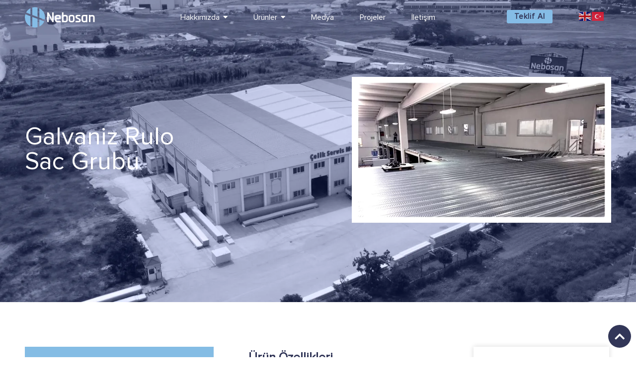

--- FILE ---
content_type: text/html; charset=UTF-8
request_url: https://nebosan.com.tr/sac-grubu/galvaniz-grubu/galvaniz-rulo/
body_size: 16850
content:
<!DOCTYPE html>
<html lang="tr">
<head>
	<meta charset="UTF-8" />
	<meta name="viewport" content="width=device-width, initial-scale=1" />
	<link rel="profile" href="http://gmpg.org/xfn/11" />
	<link rel="pingback" href="https://nebosan.com.tr/xmlrpc.php" />
	<title>Galvaniz Rulo &#8211; Nebosan</title>
<meta name='robots' content='max-image-preview:large' />
<link rel='dns-prefetch' href='//fonts.googleapis.com' />
<link rel="alternate" type="application/rss+xml" title="Nebosan &raquo; akışı" href="https://nebosan.com.tr/feed/" />
<link rel="alternate" type="application/rss+xml" title="Nebosan &raquo; yorum akışı" href="https://nebosan.com.tr/comments/feed/" />
<link rel="alternate" title="oEmbed (JSON)" type="application/json+oembed" href="https://nebosan.com.tr/wp-json/oembed/1.0/embed?url=https%3A%2F%2Fnebosan.com.tr%2Fsac-grubu%2Fgalvaniz-grubu%2Fgalvaniz-rulo%2F" />
<link rel="alternate" title="oEmbed (XML)" type="text/xml+oembed" href="https://nebosan.com.tr/wp-json/oembed/1.0/embed?url=https%3A%2F%2Fnebosan.com.tr%2Fsac-grubu%2Fgalvaniz-grubu%2Fgalvaniz-rulo%2F&#038;format=xml" />
<style id='wp-img-auto-sizes-contain-inline-css'>img:is([sizes=auto i],[sizes^="auto," i]){contain-intrinsic-size:3000px 1500px}</style>
<link data-optimized="1" rel='stylesheet' id='hfe-widgets-style-css' href='https://nebosan.com.tr/wp-content/litespeed/css/a32e53df3f1d91a0bf7ceb1473dbbd6b.css?ver=4a505' media='all' />
<link data-optimized="1" rel='stylesheet' id='premium-addons-css' href='https://nebosan.com.tr/wp-content/litespeed/css/b6fecb2d992076e9f647ce58629a3d17.css?ver=7f7bf' media='all' />
<style id='wp-emoji-styles-inline-css'>img.wp-smiley,img.emoji{display:inline!important;border:none!important;box-shadow:none!important;height:1em!important;width:1em!important;margin:0 0.07em!important;vertical-align:-0.1em!important;background:none!important;padding:0!important}</style>
<style id='classic-theme-styles-inline-css'>
/*! This file is auto-generated */
.wp-block-button__link{color:#fff;background-color:#32373c;border-radius:9999px;box-shadow:none;text-decoration:none;padding:calc(.667em + 2px) calc(1.333em + 2px);font-size:1.125em}.wp-block-file__button{background:#32373c;color:#fff;text-decoration:none}</style>
<link data-optimized="1" rel='stylesheet' id='contact-form-7-css' href='https://nebosan.com.tr/wp-content/litespeed/css/573afc1e280cf82638497e060026dd49.css?ver=ddcc0' media='all' />
<style id='contact-form-7-inline-css'>.wpcf7 .wpcf7-recaptcha iframe{margin-bottom:0}.wpcf7 .wpcf7-recaptcha[data-align="center"]>div{margin:0 auto}.wpcf7 .wpcf7-recaptcha[data-align="right"]>div{margin:0 0 0 auto}</style>
<link data-optimized="1" rel='stylesheet' id='uaf_client_css-css' href='https://nebosan.com.tr/wp-content/litespeed/css/3c5c46a9123416fc726ca858490a6de5.css?ver=91da9' media='all' />
<link data-optimized="1" rel='stylesheet' id='wpcf7-redirect-script-frontend-css' href='https://nebosan.com.tr/wp-content/litespeed/css/1e6e91dcef12841aec1dfedd84278217.css?ver=276b2' media='all' />
<link data-optimized="1" rel='stylesheet' id='hfe-style-css' href='https://nebosan.com.tr/wp-content/litespeed/css/9cdf8a7352ff1e1cf4c4d38ca01ffe40.css?ver=9312c' media='all' />
<link data-optimized="1" rel='stylesheet' id='elementor-icons-css' href='https://nebosan.com.tr/wp-content/litespeed/css/fcc7da45493d1ab39083adba68925650.css?ver=a38de' media='all' />
<link data-optimized="1" rel='stylesheet' id='elementor-frontend-css' href='https://nebosan.com.tr/wp-content/litespeed/css/b154af8c880ed28225845ed1d32cdc44.css?ver=cc932' media='all' />
<link data-optimized="1" rel='stylesheet' id='elementor-post-5-css' href='https://nebosan.com.tr/wp-content/litespeed/css/7d7c09af499c52f55be21261e2b32630.css?ver=f9e00' media='all' />
<link data-optimized="1" rel='stylesheet' id='widget-heading-css' href='https://nebosan.com.tr/wp-content/litespeed/css/aaab22bea9d8e105bdbaa775601b2a24.css?ver=4f46e' media='all' />
<link data-optimized="1" rel='stylesheet' id='widget-image-css' href='https://nebosan.com.tr/wp-content/litespeed/css/8f613019e5543a398fd9b8efce509e9d.css?ver=fe9a1' media='all' />
<link data-optimized="1" rel='stylesheet' id='widget-icon-list-css' href='https://nebosan.com.tr/wp-content/litespeed/css/3afffdd13159774ab7c39afe00013141.css?ver=52f2f' media='all' />
<link data-optimized="1" rel='stylesheet' id='elementor-post-791-css' href='https://nebosan.com.tr/wp-content/litespeed/css/6445dd873f95f2b264b370d48d8115f3.css?ver=ea3cc' media='all' />
<link data-optimized="1" rel='stylesheet' id='elementor-post-12-css' href='https://nebosan.com.tr/wp-content/litespeed/css/c2103fc57e271e8b4c546f27caa2cc8f.css?ver=b7ab6' media='all' />
<link data-optimized="1" rel='stylesheet' id='elementor-post-124-css' href='https://nebosan.com.tr/wp-content/litespeed/css/5392062a251c0750a9888be760750f52.css?ver=dc5f8' media='all' />
<link data-optimized="1" rel='stylesheet' id='seedlet-fonts-css' href='https://nebosan.com.tr/wp-content/litespeed/css/1c19a14595954336b6553e536c8540ba.css?ver=540ba' media='all' />
<link data-optimized="1" rel='stylesheet' id='seedlet-style-css' href='https://nebosan.com.tr/wp-content/litespeed/css/afe4c97d4eb00bf9137cdcbdbcc9013a.css?ver=5664c' media='all' />
<link data-optimized="1" rel='stylesheet' id='seedlet-print-style-css' href='https://nebosan.com.tr/wp-content/litespeed/css/01abe66ef7bde4bd978b81b49adad637.css?ver=b5b93' media='print' />
<link data-optimized="1" rel='stylesheet' id='seedlet-custom-color-overrides-css' href='https://nebosan.com.tr/wp-content/litespeed/css/bb9f57f6a1999ec15f9bfa55f4cc2e0f.css?ver=3637b' media='all' />
<style id='seedlet-custom-color-overrides-inline-css'>::selection{background-color:#F2F2F2}::-moz-selection{background-color:#F2F2F2}</style>
<link data-optimized="1" rel='stylesheet' id='blank-canvas-styles-css' href='https://nebosan.com.tr/wp-content/litespeed/css/0b6104e2cd615d33eb123f885c961b68.css?ver=e35c8' media='all' />
<link data-optimized="1" rel='stylesheet' id='hfe-elementor-icons-css' href='https://nebosan.com.tr/wp-content/litespeed/css/fcc7da45493d1ab39083adba68925650.css?ver=343aa' media='all' />
<link data-optimized="1" rel='stylesheet' id='hfe-icons-list-css' href='https://nebosan.com.tr/wp-content/litespeed/css/3afffdd13159774ab7c39afe00013141.css?ver=50f58' media='all' />
<link data-optimized="1" rel='stylesheet' id='hfe-social-icons-css' href='https://nebosan.com.tr/wp-content/litespeed/css/9907ce47b49024f2b2be4a70d8287225.css?ver=1a361' media='all' />
<link data-optimized="1" rel='stylesheet' id='hfe-social-share-icons-brands-css' href='https://nebosan.com.tr/wp-content/litespeed/css/24d53c97a71234b254b3ffde25686e96.css?ver=14121' media='all' />
<link data-optimized="1" rel='stylesheet' id='hfe-social-share-icons-fontawesome-css' href='https://nebosan.com.tr/wp-content/litespeed/css/672fdd66823a8c2de4bf8ac6c2e23e64.css?ver=65f17' media='all' />
<link data-optimized="1" rel='stylesheet' id='hfe-nav-menu-icons-css' href='https://nebosan.com.tr/wp-content/litespeed/css/67c5c8ef151bfe1997ae5372b3b13069.css?ver=74ec3' media='all' />
<link data-optimized="1" rel='stylesheet' id='wpr-text-animations-css-css' href='https://nebosan.com.tr/wp-content/litespeed/css/7232a2e99867b4e13a2c8dafc916db41.css?ver=e8495' media='all' />
<link data-optimized="1" rel='stylesheet' id='wpr-addons-css-css' href='https://nebosan.com.tr/wp-content/litespeed/css/73a556d490bc6a5e7bf02cb416015a4b.css?ver=b5d97' media='all' />
<link data-optimized="1" rel='stylesheet' id='font-awesome-5-all-css' href='https://nebosan.com.tr/wp-content/litespeed/css/19a8b6ff8681121586632294b4749d49.css?ver=34be1' media='all' />
<link data-optimized="1" rel='stylesheet' id='elementor-gf-local-roboto-css' href='https://nebosan.com.tr/wp-content/litespeed/css/edad3f78980412f9ea899b2656bd61bd.css?ver=354bf' media='all' />
<link data-optimized="1" rel='stylesheet' id='elementor-gf-local-robotoslab-css' href='https://nebosan.com.tr/wp-content/litespeed/css/43629b939394da83f5db4a64ae876be9.css?ver=c3c52' media='all' />
<link data-optimized="1" rel='stylesheet' id='elementor-icons-shared-0-css' href='https://nebosan.com.tr/wp-content/litespeed/css/053c92c203b425fce02e039e8dec95aa.css?ver=bd25b' media='all' />
<link data-optimized="1" rel='stylesheet' id='elementor-icons-fa-solid-css' href='https://nebosan.com.tr/wp-content/litespeed/css/60a95766ae99dbe0e1cc967040b5fd67.css?ver=5810a' media='all' />
<link data-optimized="1" rel='stylesheet' id='elementor-icons-fa-brands-css' href='https://nebosan.com.tr/wp-content/litespeed/css/3f74f1dca97bc8371bcf5a3f771c2e4c.css?ver=c03c3' media='all' />
<script data-cfasync="false" src="https://nebosan.com.tr/wp-includes/js/jquery/jquery.min.js?ver=3.7.1" id="jquery-core-js"></script>
<script data-cfasync="false" src="https://nebosan.com.tr/wp-includes/js/jquery/jquery-migrate.min.js?ver=3.4.1" id="jquery-migrate-js"></script>
<script data-optimized="1" id="jquery-js-after">!function($){"use strict";$(document).ready(function(){$(this).scrollTop()>100&&$(".hfe-scroll-to-top-wrap").removeClass("hfe-scroll-to-top-hide"),$(window).scroll(function(){$(this).scrollTop()<100?$(".hfe-scroll-to-top-wrap").fadeOut(300):$(".hfe-scroll-to-top-wrap").fadeIn(300)}),$(".hfe-scroll-to-top-wrap").on("click",function(){$("html, body").animate({scrollTop:0},300);return!1})})}(jQuery)</script>
<link rel="https://api.w.org/" href="https://nebosan.com.tr/wp-json/" /><link rel="alternate" title="JSON" type="application/json" href="https://nebosan.com.tr/wp-json/wp/v2/pages/791" /><link rel="EditURI" type="application/rsd+xml" title="RSD" href="https://nebosan.com.tr/xmlrpc.php?rsd" />
<meta name="generator" content="WordPress 6.9" />
<link rel="canonical" href="https://nebosan.com.tr/sac-grubu/galvaniz-grubu/galvaniz-rulo/" />
<link rel='shortlink' href='https://nebosan.com.tr/?p=791' />
<!-- HFCM by 99 Robots - Snippet # 1: GTM - Header -->
<!-- Google Tag Manager -->
<script>(function(w,d,s,l,i){w[l]=w[l]||[];w[l].push({'gtm.start':
new Date().getTime(),event:'gtm.js'});var f=d.getElementsByTagName(s)[0],
j=d.createElement(s),dl=l!='dataLayer'?'&l='+l:'';j.async=true;j.src=
'https://www.googletagmanager.com/gtm.js?id='+i+dl;f.parentNode.insertBefore(j,f);
})(window,document,'script','dataLayer','GTM-KTS2RZHK');</script>
<!-- End Google Tag Manager -->
<!-- /end HFCM by 99 Robots -->
<meta name="generator" content="Elementor 3.29.1; features: additional_custom_breakpoints, e_local_google_fonts; settings: css_print_method-external, google_font-enabled, font_display-swap">
			<style>.e-con.e-parent:nth-of-type(n+4):not(.e-lazyloaded):not(.e-no-lazyload),.e-con.e-parent:nth-of-type(n+4):not(.e-lazyloaded):not(.e-no-lazyload) *{background-image:none!important}@media screen and (max-height:1024px){.e-con.e-parent:nth-of-type(n+3):not(.e-lazyloaded):not(.e-no-lazyload),.e-con.e-parent:nth-of-type(n+3):not(.e-lazyloaded):not(.e-no-lazyload) *{background-image:none!important}}@media screen and (max-height:640px){.e-con.e-parent:nth-of-type(n+2):not(.e-lazyloaded):not(.e-no-lazyload),.e-con.e-parent:nth-of-type(n+2):not(.e-lazyloaded):not(.e-no-lazyload) *{background-image:none!important}}</style>
			<link rel="icon" href="https://nebosan.com.tr/wp-content/uploads/2023/12/cropped-nebosan-metal-favicon-32x32.png" sizes="32x32" />
<link rel="icon" href="https://nebosan.com.tr/wp-content/uploads/2023/12/cropped-nebosan-metal-favicon-192x192.png" sizes="192x192" />
<link rel="apple-touch-icon" href="https://nebosan.com.tr/wp-content/uploads/2023/12/cropped-nebosan-metal-favicon-180x180.png" />
<meta name="msapplication-TileImage" content="https://nebosan.com.tr/wp-content/uploads/2023/12/cropped-nebosan-metal-favicon-270x270.png" />
		<style id="wp-custom-css">body a{border:none}form.wpcf7-form.init,form.wpcf7-form.init p{display:flex;flex-direction:column;align-items:center;margin-bottom:-15px}input.wpcf7-form-control.wpcf7-text.wpcf7-validates-as-required{border:none;border-radius:20px;background-color:#F2F2F2;color:#000}span.wpcf7-form-control-wrap{color:black!important}textarea.wpcf7-form-control.wpcf7-textarea{resize:none;background-color:#F2F2F2;border:none;border-radius:20px;height:150px!important;display:flex;flex-direction:column;align-items:center;width:388.8px;margin-bottom:10px;margin-left:auto;margin-right:auto}input.wpcf7-form-control.has-spinner.wpcf7-submit{margin-top:-5px;margin-bottom:20px;padding-left:100px;padding-right:100px;padding-top:10px;padding-bottom:10px;background-color:#85BCE6;border-radius:20px}@media only screen and (max-width:600px){form.wpcf7-form.init,form.wpcf7-form.init p{display:flex;flex-direction:column;align-items:center;margin-bottom:-15px}input.wpcf7-form-control.wpcf7-text.wpcf7-validates-as-required{border:none;border-radius:20px;background-color:#F2F2F2;color:#000;width:250px}span.wpcf7-form-control-wrap{color:black!important}textarea.wpcf7-form-control.wpcf7-textarea{resize:none;background-color:#F2F2F2;border:none;border-radius:20px;height:150px!important;display:flex;flex-direction:column;align-items:center;width:250px;margin-bottom:10px}input.wpcf7-form-control.has-spinner.wpcf7-submit{margin-top:20px;margin-bottom:20px;padding-left:100px;padding-right:100px;padding-top:10px;padding-bottom:10px;background-color:#85BCE6;border-radius:20px}}.wpcf7-spinner{display:none!important}.wpcf7-form p{box-sizing:border-box!important;clear:both!important;width:100%!important;max-width:100%!important;margin:0 0 1rem 0!important}.wpcf7-form .wpcf7-acceptance{clear:both!important;overflow:hidden!important;width:100%!important;box-sizing:border-box!important;margin:1rem 0!important}.wpcf7-form .wpcf7-recaptcha{clear:both!important;overflow:hidden!important;width:100%!important;box-sizing:border-box!important;margin:1rem 0!important}.wpcf7-form .g-recaptcha{max-width:100%!important;transform-origin:0 0!important}.wpcf7{overflow:visible!important;width:100%!important;max-width:400px!important;box-sizing:border-box!important;margin:0 auto!important}.wpcf7-form-control{width:100%!important;max-width:100%!important;box-sizing:border-box!important}.wpcf7-form .wpcf7-textarea{width:100%!important;max-width:100%!important;box-sizing:border-box!important;resize:vertical!important}.wpcf7-list-item{width:100%!important;max-width:100%!important;box-sizing:border-box!important;margin:.5rem 0!important}.wpcf7-form-control.wpcf7-submit{width:100%!important;max-width:270px!important;box-sizing:border-box!important;margin:1rem 0!important}.wpcf7-not-valid-tip,.wpcf7-response-output{box-sizing:border-box!important;width:100%!important;max-width:100%!important;clear:both!important}@media only screen and (max-width:600px){.wpcf7{max-width:100%!important;padding:0 1rem!important}.wpcf7-form p{margin:0 0 1rem 0!important;padding:0!important}.wpcf7-form .wpcf7-textarea{margin:0!important;width:100%!important}.wpcf7-list-item{margin:.5rem 0!important;width:100%!important}.wpcf7-form-control.wpcf7-submit{margin:1rem 0!important;width:100%!important;max-width:100%!important}.wpcf7-form .wpcf7-recaptcha{margin:1rem 0!important;overflow:hidden!important}.wpcf7-form .g-recaptcha{transform:scale(.77)!important;transform-origin:0 0!important;width:304px!important;height:78px!important}}@media only screen and (max-width:480px){.wpcf7{padding:0 0.5rem!important}.wpcf7-form .g-recaptcha{transform:scale(.65)!important;width:304px!important;height:78px!important}}</style>
		<style id="wpr_lightbox_styles">.lg-backdrop{background-color:rgb(0 0 0 / .6)!important}.lg-toolbar,.lg-dropdown{background-color:rgb(0 0 0 / .8)!important}.lg-dropdown:after{border-bottom-color:rgb(0 0 0 / .8)!important}.lg-sub-html{background-color:rgb(0 0 0 / .8)!important}.lg-thumb-outer,.lg-progress-bar{background-color:#444444!important}.lg-progress{background-color:#a90707!important}.lg-icon{color:#efefef!important;font-size:20px!important}.lg-icon.lg-toogle-thumb{font-size:24px!important}.lg-icon:hover,.lg-dropdown-text:hover{color:#ffffff!important}.lg-sub-html,.lg-dropdown-text{color:#efefef!important;font-size:14px!important}#lg-counter{color:#efefef!important;font-size:14px!important}.lg-prev,.lg-next{font-size:35px!important}.lg-icon{background-color:transparent!important}#lg-counter{opacity:.9}.lg-thumb-outer{padding:0 10px}.lg-thumb-item{border-radius:0!important;border:none!important;opacity:.5}.lg-thumb-item.active{opacity:1}</style><style id='global-styles-inline-css'>:root{--wp--preset--aspect-ratio--square:1;--wp--preset--aspect-ratio--4-3:4/3;--wp--preset--aspect-ratio--3-4:3/4;--wp--preset--aspect-ratio--3-2:3/2;--wp--preset--aspect-ratio--2-3:2/3;--wp--preset--aspect-ratio--16-9:16/9;--wp--preset--aspect-ratio--9-16:9/16;--wp--preset--color--black:#000000;--wp--preset--color--cyan-bluish-gray:#abb8c3;--wp--preset--color--white:#ffffff;--wp--preset--color--pale-pink:#f78da7;--wp--preset--color--vivid-red:#cf2e2e;--wp--preset--color--luminous-vivid-orange:#ff6900;--wp--preset--color--luminous-vivid-amber:#fcb900;--wp--preset--color--light-green-cyan:#7bdcb5;--wp--preset--color--vivid-green-cyan:#00d084;--wp--preset--color--pale-cyan-blue:#8ed1fc;--wp--preset--color--vivid-cyan-blue:#0693e3;--wp--preset--color--vivid-purple:#9b51e0;--wp--preset--color--primary:#000000;--wp--preset--color--secondary:#007cba;--wp--preset--color--foreground:#333333;--wp--preset--color--tertiary:#FAFAFA;--wp--preset--color--background:#FFFFFF;--wp--preset--gradient--vivid-cyan-blue-to-vivid-purple:linear-gradient(135deg,rgb(6,147,227) 0%,rgb(155,81,224) 100%);--wp--preset--gradient--light-green-cyan-to-vivid-green-cyan:linear-gradient(135deg,rgb(122,220,180) 0%,rgb(0,208,130) 100%);--wp--preset--gradient--luminous-vivid-amber-to-luminous-vivid-orange:linear-gradient(135deg,rgb(252,185,0) 0%,rgb(255,105,0) 100%);--wp--preset--gradient--luminous-vivid-orange-to-vivid-red:linear-gradient(135deg,rgb(255,105,0) 0%,rgb(207,46,46) 100%);--wp--preset--gradient--very-light-gray-to-cyan-bluish-gray:linear-gradient(135deg,rgb(238,238,238) 0%,rgb(169,184,195) 100%);--wp--preset--gradient--cool-to-warm-spectrum:linear-gradient(135deg,rgb(74,234,220) 0%,rgb(151,120,209) 20%,rgb(207,42,186) 40%,rgb(238,44,130) 60%,rgb(251,105,98) 80%,rgb(254,248,76) 100%);--wp--preset--gradient--blush-light-purple:linear-gradient(135deg,rgb(255,206,236) 0%,rgb(152,150,240) 100%);--wp--preset--gradient--blush-bordeaux:linear-gradient(135deg,rgb(254,205,165) 0%,rgb(254,45,45) 50%,rgb(107,0,62) 100%);--wp--preset--gradient--luminous-dusk:linear-gradient(135deg,rgb(255,203,112) 0%,rgb(199,81,192) 50%,rgb(65,88,208) 100%);--wp--preset--gradient--pale-ocean:linear-gradient(135deg,rgb(255,245,203) 0%,rgb(182,227,212) 50%,rgb(51,167,181) 100%);--wp--preset--gradient--electric-grass:linear-gradient(135deg,rgb(202,248,128) 0%,rgb(113,206,126) 100%);--wp--preset--gradient--midnight:linear-gradient(135deg,rgb(2,3,129) 0%,rgb(40,116,252) 100%);--wp--preset--gradient--hard-diagonal:linear-gradient(to bottom right, #3C8067 49.9%, #FAFBF6 50%);--wp--preset--gradient--hard-diagonal-inverted:linear-gradient(to top left, #3C8067 49.9%, #FAFBF6 50%);--wp--preset--gradient--hard-horizontal:linear-gradient(to bottom, #3C8067 50%, #FAFBF6 50%);--wp--preset--gradient--hard-horizontal-inverted:linear-gradient(to top, #3C8067 50%, #FAFBF6 50%);--wp--preset--gradient--diagonal:linear-gradient(to bottom right, #3C8067, #FAFBF6);--wp--preset--gradient--diagonal-inverted:linear-gradient(to top left, #3C8067, #FAFBF6);--wp--preset--gradient--horizontal:linear-gradient(to bottom, #3C8067, #FAFBF6);--wp--preset--gradient--horizontal-inverted:linear-gradient(to top, #3C8067, #FAFBF6);--wp--preset--gradient--stripe:linear-gradient(to bottom, transparent 20%, #3C8067 20%, #3C8067 80%, transparent 80%);--wp--preset--font-size--small:16px;--wp--preset--font-size--medium:20px;--wp--preset--font-size--large:24px;--wp--preset--font-size--x-large:42px;--wp--preset--font-size--tiny:14px;--wp--preset--font-size--normal:18px;--wp--preset--font-size--huge:28px;--wp--preset--spacing--20:0.44rem;--wp--preset--spacing--30:0.67rem;--wp--preset--spacing--40:1rem;--wp--preset--spacing--50:1.5rem;--wp--preset--spacing--60:2.25rem;--wp--preset--spacing--70:3.38rem;--wp--preset--spacing--80:5.06rem;--wp--preset--shadow--natural:6px 6px 9px rgba(0, 0, 0, 0.2);--wp--preset--shadow--deep:12px 12px 50px rgba(0, 0, 0, 0.4);--wp--preset--shadow--sharp:6px 6px 0px rgba(0, 0, 0, 0.2);--wp--preset--shadow--outlined:6px 6px 0px -3px rgb(255, 255, 255), 6px 6px rgb(0, 0, 0);--wp--preset--shadow--crisp:6px 6px 0px rgb(0, 0, 0)}:where(.is-layout-flex){gap:.5em}:where(.is-layout-grid){gap:.5em}body .is-layout-flex{display:flex}.is-layout-flex{flex-wrap:wrap;align-items:center}.is-layout-flex>:is(*,div){margin:0}body .is-layout-grid{display:grid}.is-layout-grid>:is(*,div){margin:0}:where(.wp-block-columns.is-layout-flex){gap:2em}:where(.wp-block-columns.is-layout-grid){gap:2em}:where(.wp-block-post-template.is-layout-flex){gap:1.25em}:where(.wp-block-post-template.is-layout-grid){gap:1.25em}.has-black-color{color:var(--wp--preset--color--black)!important}.has-cyan-bluish-gray-color{color:var(--wp--preset--color--cyan-bluish-gray)!important}.has-white-color{color:var(--wp--preset--color--white)!important}.has-pale-pink-color{color:var(--wp--preset--color--pale-pink)!important}.has-vivid-red-color{color:var(--wp--preset--color--vivid-red)!important}.has-luminous-vivid-orange-color{color:var(--wp--preset--color--luminous-vivid-orange)!important}.has-luminous-vivid-amber-color{color:var(--wp--preset--color--luminous-vivid-amber)!important}.has-light-green-cyan-color{color:var(--wp--preset--color--light-green-cyan)!important}.has-vivid-green-cyan-color{color:var(--wp--preset--color--vivid-green-cyan)!important}.has-pale-cyan-blue-color{color:var(--wp--preset--color--pale-cyan-blue)!important}.has-vivid-cyan-blue-color{color:var(--wp--preset--color--vivid-cyan-blue)!important}.has-vivid-purple-color{color:var(--wp--preset--color--vivid-purple)!important}.has-black-background-color{background-color:var(--wp--preset--color--black)!important}.has-cyan-bluish-gray-background-color{background-color:var(--wp--preset--color--cyan-bluish-gray)!important}.has-white-background-color{background-color:var(--wp--preset--color--white)!important}.has-pale-pink-background-color{background-color:var(--wp--preset--color--pale-pink)!important}.has-vivid-red-background-color{background-color:var(--wp--preset--color--vivid-red)!important}.has-luminous-vivid-orange-background-color{background-color:var(--wp--preset--color--luminous-vivid-orange)!important}.has-luminous-vivid-amber-background-color{background-color:var(--wp--preset--color--luminous-vivid-amber)!important}.has-light-green-cyan-background-color{background-color:var(--wp--preset--color--light-green-cyan)!important}.has-vivid-green-cyan-background-color{background-color:var(--wp--preset--color--vivid-green-cyan)!important}.has-pale-cyan-blue-background-color{background-color:var(--wp--preset--color--pale-cyan-blue)!important}.has-vivid-cyan-blue-background-color{background-color:var(--wp--preset--color--vivid-cyan-blue)!important}.has-vivid-purple-background-color{background-color:var(--wp--preset--color--vivid-purple)!important}.has-black-border-color{border-color:var(--wp--preset--color--black)!important}.has-cyan-bluish-gray-border-color{border-color:var(--wp--preset--color--cyan-bluish-gray)!important}.has-white-border-color{border-color:var(--wp--preset--color--white)!important}.has-pale-pink-border-color{border-color:var(--wp--preset--color--pale-pink)!important}.has-vivid-red-border-color{border-color:var(--wp--preset--color--vivid-red)!important}.has-luminous-vivid-orange-border-color{border-color:var(--wp--preset--color--luminous-vivid-orange)!important}.has-luminous-vivid-amber-border-color{border-color:var(--wp--preset--color--luminous-vivid-amber)!important}.has-light-green-cyan-border-color{border-color:var(--wp--preset--color--light-green-cyan)!important}.has-vivid-green-cyan-border-color{border-color:var(--wp--preset--color--vivid-green-cyan)!important}.has-pale-cyan-blue-border-color{border-color:var(--wp--preset--color--pale-cyan-blue)!important}.has-vivid-cyan-blue-border-color{border-color:var(--wp--preset--color--vivid-cyan-blue)!important}.has-vivid-purple-border-color{border-color:var(--wp--preset--color--vivid-purple)!important}.has-vivid-cyan-blue-to-vivid-purple-gradient-background{background:var(--wp--preset--gradient--vivid-cyan-blue-to-vivid-purple)!important}.has-light-green-cyan-to-vivid-green-cyan-gradient-background{background:var(--wp--preset--gradient--light-green-cyan-to-vivid-green-cyan)!important}.has-luminous-vivid-amber-to-luminous-vivid-orange-gradient-background{background:var(--wp--preset--gradient--luminous-vivid-amber-to-luminous-vivid-orange)!important}.has-luminous-vivid-orange-to-vivid-red-gradient-background{background:var(--wp--preset--gradient--luminous-vivid-orange-to-vivid-red)!important}.has-very-light-gray-to-cyan-bluish-gray-gradient-background{background:var(--wp--preset--gradient--very-light-gray-to-cyan-bluish-gray)!important}.has-cool-to-warm-spectrum-gradient-background{background:var(--wp--preset--gradient--cool-to-warm-spectrum)!important}.has-blush-light-purple-gradient-background{background:var(--wp--preset--gradient--blush-light-purple)!important}.has-blush-bordeaux-gradient-background{background:var(--wp--preset--gradient--blush-bordeaux)!important}.has-luminous-dusk-gradient-background{background:var(--wp--preset--gradient--luminous-dusk)!important}.has-pale-ocean-gradient-background{background:var(--wp--preset--gradient--pale-ocean)!important}.has-electric-grass-gradient-background{background:var(--wp--preset--gradient--electric-grass)!important}.has-midnight-gradient-background{background:var(--wp--preset--gradient--midnight)!important}.has-small-font-size{font-size:var(--wp--preset--font-size--small)!important}.has-medium-font-size{font-size:var(--wp--preset--font-size--medium)!important}.has-large-font-size{font-size:var(--wp--preset--font-size--large)!important}.has-x-large-font-size{font-size:var(--wp--preset--font-size--x-large)!important}</style>
<link data-optimized="1" rel='stylesheet' id='wpr-link-animations-css-css' href='https://nebosan.com.tr/wp-content/litespeed/css/172897d05233678f5273c00cdffcbee9.css?ver=f217a' media='all' />
<link data-optimized="1" rel='stylesheet' id='elementor-post-420-css' href='https://nebosan.com.tr/wp-content/litespeed/css/9afe435498de717660e0346d6f4d9983.css?ver=ce3cb' media='all' />
<link data-optimized="1" rel='stylesheet' id='elementor-post-430-css' href='https://nebosan.com.tr/wp-content/litespeed/css/535511d795d00f1a00cabef6050e3da9.css?ver=3464e' media='all' />
<link data-optimized="1" rel='stylesheet' id='widget-social-icons-css' href='https://nebosan.com.tr/wp-content/litespeed/css/9907ce47b49024f2b2be4a70d8287225.css?ver=e5539' media='all' />
<link data-optimized="1" rel='stylesheet' id='e-apple-webkit-css' href='https://nebosan.com.tr/wp-content/litespeed/css/7131786abf1043c9455e230af703a470.css?ver=8392e' media='all' />
</head>

<body class="wp-singular page-template page-template-elementor_header_footer page page-id-791 page-child parent-pageid-1284 wp-embed-responsive wp-theme-seedlet wp-child-theme-blank-canvas ehf-header ehf-footer ehf-template-seedlet ehf-stylesheet-blank-canvas hide-post-and-page-titles hide-site-footer hide-comments singular elementor-default elementor-template-full-width elementor-kit-5 elementor-page elementor-page-791">
<div id="page" class="hfeed site">

		<header id="masthead" itemscope="itemscope" itemtype="https://schema.org/WPHeader">
			<p class="main-title bhf-hidden" itemprop="headline"><a href="https://nebosan.com.tr" title="Nebosan" rel="home">Nebosan</a></p>
					<div data-elementor-type="wp-post" data-elementor-id="12" class="elementor elementor-12">
						<section class="elementor-section elementor-top-section elementor-element elementor-element-c2fdc8a elementor-section-boxed elementor-section-height-default elementor-section-height-default wpr-particle-no wpr-jarallax-no wpr-parallax-no wpr-sticky-section-no" data-id="c2fdc8a" data-element_type="section" id="sayfa-basi" data-settings="{&quot;background_background&quot;:&quot;classic&quot;}">
						<div class="elementor-container elementor-column-gap-default">
					<div class="elementor-column elementor-col-25 elementor-top-column elementor-element elementor-element-5b207c2" data-id="5b207c2" data-element_type="column">
			<div class="elementor-widget-wrap elementor-element-populated">
						<div class="elementor-element elementor-element-1a867fe elementor-widget elementor-widget-image" data-id="1a867fe" data-element_type="widget" data-widget_type="image.default">
				<div class="elementor-widget-container">
																<a href="/">
							<img width="68" height="20" src="https://nebosan.com.tr/wp-content/uploads/2023/07/Nebosan-Logo-Mavi-Beyaz.svg" class="attachment-large size-large wp-image-705" alt="" />								</a>
															</div>
				</div>
					</div>
		</div>
				<div class="elementor-column elementor-col-25 elementor-top-column elementor-element elementor-element-d6fba35" data-id="d6fba35" data-element_type="column">
			<div class="elementor-widget-wrap elementor-element-populated">
						<div class="elementor-element elementor-element-049e683 wpr-main-menu-align-center wpr-main-menu-align--tabletleft wpr-main-menu-align--mobileleft wpr-pointer-underline wpr-pointer-line-fx wpr-pointer-fx-fade wpr-sub-icon-caret-down wpr-sub-menu-fx-fade wpr-nav-menu-bp-tablet wpr-mobile-menu-display-dropdown wpr-mobile-menu-full-width wpr-mobile-toggle-v1 wpr-sub-divider-yes wpr-mobile-divider-yes elementor-widget elementor-widget-wpr-mega-menu" data-id="049e683" data-element_type="widget" data-settings="{&quot;menu_layout&quot;:&quot;horizontal&quot;}" data-widget_type="wpr-mega-menu.default">
				<div class="elementor-widget-container">
					<nav class="wpr-nav-menu-container wpr-mega-menu-container wpr-nav-menu-horizontal" data-trigger="hover"><ul id="menu-1-049e683" class="wpr-nav-menu wpr-mega-menu"><li class="menu-item menu-item-type-custom menu-item-object-custom menu-item-411 menu-item-has-children wpr-mega-menu-true wpr-mega-menu-pos-default wpr-mega-menu-width-full" data-id="411"><a href="#" class="wpr-menu-item wpr-pointer-item"><span>Hakkımızda</span><i class="wpr-sub-icon fas" aria-hidden="true"></i></a><div class="wpr-sub-mega-menu">		<div data-elementor-type="wp-post" data-elementor-id="420" class="elementor elementor-420">
						<section class="elementor-section elementor-top-section elementor-element elementor-element-cfac08b elementor-section-boxed elementor-section-height-default elementor-section-height-default wpr-particle-no wpr-jarallax-no wpr-parallax-no wpr-sticky-section-no" data-id="cfac08b" data-element_type="section">
						<div class="elementor-container elementor-column-gap-default">
					<div class="elementor-column elementor-col-50 elementor-top-column elementor-element elementor-element-1ca9b0d" data-id="1ca9b0d" data-element_type="column">
			<div class="elementor-widget-wrap elementor-element-populated">
						<div class="elementor-element elementor-element-d85c4cd elementor-widget elementor-widget-heading" data-id="d85c4cd" data-element_type="widget" data-widget_type="heading.default">
				<div class="elementor-widget-container">
					<h2 class="elementor-heading-title elementor-size-default">Hakkımızda</h2>				</div>
				</div>
				<div class="elementor-element elementor-element-42e52ec elementor-icon-list--layout-traditional elementor-list-item-link-full_width elementor-widget elementor-widget-icon-list" data-id="42e52ec" data-element_type="widget" data-widget_type="icon-list.default">
				<div class="elementor-widget-container">
							<ul class="elementor-icon-list-items">
							<li class="elementor-icon-list-item">
											<a href="https://nebosan.com.tr/bizi-taniyin/">

												<span class="elementor-icon-list-icon">
							<svg xmlns="http://www.w3.org/2000/svg" width="11" height="13" viewBox="0 0 11 13"><defs><style>.cls-1{fill:#323658}</style></defs><path id="Polygon_2" data-name="Polygon 2" class="cls-1" d="M6.5,0,13,11H0Z" transform="translate(11) rotate(90)"></path></svg>						</span>
										<span class="elementor-icon-list-text">Biz Kimiz</span>
											</a>
									</li>
								<li class="elementor-icon-list-item">
											<a href="/bizi-taniyin/#kurucumuz">

												<span class="elementor-icon-list-icon">
							<svg xmlns="http://www.w3.org/2000/svg" width="11" height="13" viewBox="0 0 11 13"><defs><style>.cls-1{fill:#323658}</style></defs><path id="Polygon_2" data-name="Polygon 2" class="cls-1" d="M6.5,0,13,11H0Z" transform="translate(11) rotate(90)"></path></svg>						</span>
										<span class="elementor-icon-list-text">Kurucumuz</span>
											</a>
									</li>
								<li class="elementor-icon-list-item">
											<a href="/bizi-taniyin/#tarihce">

												<span class="elementor-icon-list-icon">
							<svg xmlns="http://www.w3.org/2000/svg" width="11" height="13" viewBox="0 0 11 13"><defs><style>.cls-1{fill:#323658}</style></defs><path id="Polygon_2" data-name="Polygon 2" class="cls-1" d="M6.5,0,13,11H0Z" transform="translate(11) rotate(90)"></path></svg>						</span>
										<span class="elementor-icon-list-text">Tarihçe</span>
											</a>
									</li>
						</ul>
						</div>
				</div>
					</div>
		</div>
				<div class="elementor-column elementor-col-50 elementor-top-column elementor-element elementor-element-d1057f3" data-id="d1057f3" data-element_type="column">
			<div class="elementor-widget-wrap elementor-element-populated">
						<div class="elementor-element elementor-element-a1c478d elementor-widget elementor-widget-image" data-id="a1c478d" data-element_type="widget" data-widget_type="image.default">
				<div class="elementor-widget-container">
															<img fetchpriority="high" width="620" height="354" src="https://nebosan.com.tr/wp-content/uploads/2023/11/Bizi-Taniyin-Resim-1024x585.webp" class="attachment-large size-large wp-image-1835" alt="" srcset="https://nebosan.com.tr/wp-content/uploads/2023/11/Bizi-Taniyin-Resim-1024x585.webp 1024w, https://nebosan.com.tr/wp-content/uploads/2023/11/Bizi-Taniyin-Resim-300x171.webp 300w, https://nebosan.com.tr/wp-content/uploads/2023/11/Bizi-Taniyin-Resim-768x438.webp 768w, https://nebosan.com.tr/wp-content/uploads/2023/11/Bizi-Taniyin-Resim-1536x877.webp 1536w, https://nebosan.com.tr/wp-content/uploads/2023/11/Bizi-Taniyin-Resim-1568x895.webp 1568w, https://nebosan.com.tr/wp-content/uploads/2023/11/Bizi-Taniyin-Resim.webp 1920w" sizes="(max-width: 620px) 100vw, 620px" />															</div>
				</div>
					</div>
		</div>
					</div>
		</section>
				</div>
		</div></li>
<li class="menu-item menu-item-type-custom menu-item-object-custom menu-item-428 menu-item-has-children wpr-mega-menu-true wpr-mega-menu-pos-default wpr-mega-menu-width-full" data-id="428"><a href="#" class="wpr-menu-item wpr-pointer-item"><span>Ürünler</span><i class="wpr-sub-icon fas" aria-hidden="true"></i></a><div class="wpr-sub-mega-menu">		<div data-elementor-type="wp-post" data-elementor-id="430" class="elementor elementor-430">
						<section class="elementor-section elementor-top-section elementor-element elementor-element-d742266 elementor-section-boxed elementor-section-height-default elementor-section-height-default wpr-particle-no wpr-jarallax-no wpr-parallax-no wpr-sticky-section-no" data-id="d742266" data-element_type="section">
						<div class="elementor-container elementor-column-gap-default">
					<div class="elementor-column elementor-col-33 elementor-top-column elementor-element elementor-element-f610a0f" data-id="f610a0f" data-element_type="column">
			<div class="elementor-widget-wrap elementor-element-populated">
						<div class="elementor-element elementor-element-534034e elementor-widget elementor-widget-heading" data-id="534034e" data-element_type="widget" data-widget_type="heading.default">
				<div class="elementor-widget-container">
					<h2 class="elementor-heading-title elementor-size-default">Ürünler</h2>				</div>
				</div>
				<div class="elementor-element elementor-element-48e2c1d elementor-icon-list--layout-traditional elementor-list-item-link-full_width elementor-widget elementor-widget-icon-list" data-id="48e2c1d" data-element_type="widget" data-widget_type="icon-list.default">
				<div class="elementor-widget-container">
							<ul class="elementor-icon-list-items">
							<li class="elementor-icon-list-item">
											<a href="https://nebosan.com.tr/sac-grubu/">

												<span class="elementor-icon-list-icon">
							<svg xmlns="http://www.w3.org/2000/svg" width="11" height="13" viewBox="0 0 11 13"><defs><style>.cls-1{fill:#323658}</style></defs><path id="Polygon_2" data-name="Polygon 2" class="cls-1" d="M6.5,0,13,11H0Z" transform="translate(11) rotate(90)"></path></svg>						</span>
										<span class="elementor-icon-list-text">Sac Grubu</span>
											</a>
									</li>
								<li class="elementor-icon-list-item">
											<a href="https://nebosan.com.tr/panel-grubu-2/">

												<span class="elementor-icon-list-icon">
							<svg xmlns="http://www.w3.org/2000/svg" width="11" height="13" viewBox="0 0 11 13"><defs><style>.cls-1{fill:#323658}</style></defs><path id="Polygon_2" data-name="Polygon 2" class="cls-1" d="M6.5,0,13,11H0Z" transform="translate(11) rotate(90)"></path></svg>						</span>
										<span class="elementor-icon-list-text">Panel Grubu</span>
											</a>
									</li>
								<li class="elementor-icon-list-item">
											<a href="https://nebosan.com.tr/polikarbon-grubu/">

												<span class="elementor-icon-list-icon">
							<svg xmlns="http://www.w3.org/2000/svg" width="11" height="13" viewBox="0 0 11 13"><defs><style>.cls-1{fill:#323658}</style></defs><path id="Polygon_2" data-name="Polygon 2" class="cls-1" d="M6.5,0,13,11H0Z" transform="translate(11) rotate(90)"></path></svg>						</span>
										<span class="elementor-icon-list-text">Polikarbon Grubu</span>
											</a>
									</li>
								<li class="elementor-icon-list-item">
											<a href="https://nebosan.com.tr/ctp-seffaf-grubu/">

												<span class="elementor-icon-list-icon">
							<svg xmlns="http://www.w3.org/2000/svg" width="11" height="13" viewBox="0 0 11 13"><defs><style>.cls-1{fill:#323658}</style></defs><path id="Polygon_2" data-name="Polygon 2" class="cls-1" d="M6.5,0,13,11H0Z" transform="translate(11) rotate(90)"></path></svg>						</span>
										<span class="elementor-icon-list-text">CTP Şeffaf Grubu</span>
											</a>
									</li>
								<li class="elementor-icon-list-item">
											<a href="https://nebosan.com.tr/plastik-cati-grubu/">

												<span class="elementor-icon-list-icon">
							<svg xmlns="http://www.w3.org/2000/svg" width="11" height="13" viewBox="0 0 11 13"><defs><style>.cls-1{fill:#323658}</style></defs><path id="Polygon_2" data-name="Polygon 2" class="cls-1" d="M6.5,0,13,11H0Z" transform="translate(11) rotate(90)"></path></svg>						</span>
										<span class="elementor-icon-list-text">Plastik Çatı Grubu</span>
											</a>
									</li>
								<li class="elementor-icon-list-item">
											<a href="https://nebosan.com.tr/aksesuar-grubu/">

												<span class="elementor-icon-list-icon">
							<svg xmlns="http://www.w3.org/2000/svg" width="11" height="13" viewBox="0 0 11 13"><defs><style>.cls-1{fill:#323658}</style></defs><path id="Polygon_2" data-name="Polygon 2" class="cls-1" d="M6.5,0,13,11H0Z" transform="translate(11) rotate(90)"></path></svg>						</span>
										<span class="elementor-icon-list-text">Aksesuar Grubu</span>
											</a>
									</li>
								<li class="elementor-icon-list-item">
											<a href="https://nebosan.com.tr/yardimci-urunler-grubu/">

												<span class="elementor-icon-list-icon">
							<svg xmlns="http://www.w3.org/2000/svg" width="11" height="13" viewBox="0 0 11 13"><defs><style>.cls-1{fill:#323658}</style></defs><path id="Polygon_2" data-name="Polygon 2" class="cls-1" d="M6.5,0,13,11H0Z" transform="translate(11) rotate(90)"></path></svg>						</span>
										<span class="elementor-icon-list-text">Yardımcı Ürünler Grubu</span>
											</a>
									</li>
						</ul>
						</div>
				</div>
					</div>
		</div>
				<div class="elementor-column elementor-col-33 elementor-top-column elementor-element elementor-element-36633a5" data-id="36633a5" data-element_type="column">
			<div class="elementor-widget-wrap elementor-element-populated">
						<div class="elementor-element elementor-element-e4d6553 elementor-widget elementor-widget-image" data-id="e4d6553" data-element_type="widget" data-widget_type="image.default">
				<div class="elementor-widget-container">
															<img width="620" height="599" src="https://nebosan.com.tr/wp-content/uploads/2023/07/Bizi-Taniyin-Resim1-1024x989.webp" class="attachment-large size-large wp-image-3115" alt="" srcset="https://nebosan.com.tr/wp-content/uploads/2023/07/Bizi-Taniyin-Resim1-1024x989.webp 1024w, https://nebosan.com.tr/wp-content/uploads/2023/07/Bizi-Taniyin-Resim1-300x290.webp 300w, https://nebosan.com.tr/wp-content/uploads/2023/07/Bizi-Taniyin-Resim1-768x742.webp 768w, https://nebosan.com.tr/wp-content/uploads/2023/07/Bizi-Taniyin-Resim1-1536x1483.webp 1536w, https://nebosan.com.tr/wp-content/uploads/2023/07/Bizi-Taniyin-Resim1-1568x1514.webp 1568w, https://nebosan.com.tr/wp-content/uploads/2023/07/Bizi-Taniyin-Resim1.webp 1920w" sizes="(max-width: 620px) 100vw, 620px" />															</div>
				</div>
					</div>
		</div>
				<div class="elementor-column elementor-col-33 elementor-top-column elementor-element elementor-element-bbae5cd" data-id="bbae5cd" data-element_type="column">
			<div class="elementor-widget-wrap elementor-element-populated">
						<div class="elementor-element elementor-element-b783fbd elementor-widget elementor-widget-heading" data-id="b783fbd" data-element_type="widget" data-widget_type="heading.default">
				<div class="elementor-widget-container">
					<h2 class="elementor-heading-title elementor-size-default">Yüksek Kaliteli</h2>				</div>
				</div>
				<div class="elementor-element elementor-element-8efad70 elementor-widget elementor-widget-heading" data-id="8efad70" data-element_type="widget" data-widget_type="heading.default">
				<div class="elementor-widget-container">
					<h2 class="elementor-heading-title elementor-size-default">Ürün Yönetimi</h2>				</div>
				</div>
				<div class="elementor-element elementor-element-cf0053e elementor-widget elementor-widget-heading" data-id="cf0053e" data-element_type="widget" data-widget_type="heading.default">
				<div class="elementor-widget-container">
					<h2 class="elementor-heading-title elementor-size-default">Nebosan olarak sektördeki ana hedefimiz
iş ortaklarımızın hacimlerini karşılamakla
birlikte, Operasyonel ve materyal bağlamda
çeşitli ihtiyaçlarını karşılayabildikleri bir
yapı kazanmak ve bunu uluslararası ölçekte
ses getirecek bir vizyonla birlikte hayata
geçirmektir.</h2>				</div>
				</div>
					</div>
		</div>
					</div>
		</section>
				</div>
		</div></li>
<li class="menu-item menu-item-type-custom menu-item-object-custom menu-item-435"><a href="http://nebosan.com.tr/medya-kategori" class="wpr-menu-item wpr-pointer-item"><span>Medya</span></a></li>
<li class="menu-item menu-item-type-custom menu-item-object-custom menu-item-436"><a href="http://nebosan.com.tr/projeler" class="wpr-menu-item wpr-pointer-item"><span>Projeler</span></a></li>
<li class="menu-item menu-item-type-post_type menu-item-object-page menu-item-399"><a href="https://nebosan.com.tr/iletisim/" class="wpr-menu-item wpr-pointer-item"><span>İletişim</span></a></li>
</ul></nav><nav class="wpr-mobile-nav-menu-container"><div class="wpr-mobile-toggle-wrap"><div class="wpr-mobile-toggle"><span class="wpr-mobile-toggle-line"></span><span class="wpr-mobile-toggle-line"></span><span class="wpr-mobile-toggle-line"></span></div></div><div class="wpr-mobile-mega-menu-wrap " toggle-backface=""><ul id="mobile-menu-2-049e683" class="wpr-mobile-nav-menu wpr-mobile-mega-menu"><li class="menu-item menu-item-type-custom menu-item-object-custom menu-item-411 menu-item-has-children wpr-mega-menu-true" data-id="411"><a href="#" class="wpr-mobile-menu-item">Hakkımızda<i class="wpr-mobile-sub-icon"></i></a><div class="wpr-mobile-sub-mega-menu">		<div data-elementor-type="wp-post" data-elementor-id="420" class="elementor elementor-420">
						<section class="elementor-section elementor-top-section elementor-element elementor-element-cfac08b elementor-section-boxed elementor-section-height-default elementor-section-height-default wpr-particle-no wpr-jarallax-no wpr-parallax-no wpr-sticky-section-no" data-id="cfac08b" data-element_type="section">
						<div class="elementor-container elementor-column-gap-default">
					<div class="elementor-column elementor-col-50 elementor-top-column elementor-element elementor-element-1ca9b0d" data-id="1ca9b0d" data-element_type="column">
			<div class="elementor-widget-wrap elementor-element-populated">
						<div class="elementor-element elementor-element-d85c4cd elementor-widget elementor-widget-heading" data-id="d85c4cd" data-element_type="widget" data-widget_type="heading.default">
				<div class="elementor-widget-container">
					<h2 class="elementor-heading-title elementor-size-default">Hakkımızda</h2>				</div>
				</div>
				<div class="elementor-element elementor-element-42e52ec elementor-icon-list--layout-traditional elementor-list-item-link-full_width elementor-widget elementor-widget-icon-list" data-id="42e52ec" data-element_type="widget" data-widget_type="icon-list.default">
				<div class="elementor-widget-container">
							<ul class="elementor-icon-list-items">
							<li class="elementor-icon-list-item">
											<a href="https://nebosan.com.tr/bizi-taniyin/">

												<span class="elementor-icon-list-icon">
							<svg xmlns="http://www.w3.org/2000/svg" width="11" height="13" viewBox="0 0 11 13"><defs><style>.cls-1{fill:#323658}</style></defs><path id="Polygon_2" data-name="Polygon 2" class="cls-1" d="M6.5,0,13,11H0Z" transform="translate(11) rotate(90)"></path></svg>						</span>
										<span class="elementor-icon-list-text">Biz Kimiz</span>
											</a>
									</li>
								<li class="elementor-icon-list-item">
											<a href="/bizi-taniyin/#kurucumuz">

												<span class="elementor-icon-list-icon">
							<svg xmlns="http://www.w3.org/2000/svg" width="11" height="13" viewBox="0 0 11 13"><defs><style>.cls-1{fill:#323658}</style></defs><path id="Polygon_2" data-name="Polygon 2" class="cls-1" d="M6.5,0,13,11H0Z" transform="translate(11) rotate(90)"></path></svg>						</span>
										<span class="elementor-icon-list-text">Kurucumuz</span>
											</a>
									</li>
								<li class="elementor-icon-list-item">
											<a href="/bizi-taniyin/#tarihce">

												<span class="elementor-icon-list-icon">
							<svg xmlns="http://www.w3.org/2000/svg" width="11" height="13" viewBox="0 0 11 13"><defs><style>.cls-1{fill:#323658}</style></defs><path id="Polygon_2" data-name="Polygon 2" class="cls-1" d="M6.5,0,13,11H0Z" transform="translate(11) rotate(90)"></path></svg>						</span>
										<span class="elementor-icon-list-text">Tarihçe</span>
											</a>
									</li>
						</ul>
						</div>
				</div>
					</div>
		</div>
				<div class="elementor-column elementor-col-50 elementor-top-column elementor-element elementor-element-d1057f3" data-id="d1057f3" data-element_type="column">
			<div class="elementor-widget-wrap elementor-element-populated">
						<div class="elementor-element elementor-element-a1c478d elementor-widget elementor-widget-image" data-id="a1c478d" data-element_type="widget" data-widget_type="image.default">
				<div class="elementor-widget-container">
															<img fetchpriority="high" width="620" height="354" src="https://nebosan.com.tr/wp-content/uploads/2023/11/Bizi-Taniyin-Resim-1024x585.webp" class="attachment-large size-large wp-image-1835" alt="" srcset="https://nebosan.com.tr/wp-content/uploads/2023/11/Bizi-Taniyin-Resim-1024x585.webp 1024w, https://nebosan.com.tr/wp-content/uploads/2023/11/Bizi-Taniyin-Resim-300x171.webp 300w, https://nebosan.com.tr/wp-content/uploads/2023/11/Bizi-Taniyin-Resim-768x438.webp 768w, https://nebosan.com.tr/wp-content/uploads/2023/11/Bizi-Taniyin-Resim-1536x877.webp 1536w, https://nebosan.com.tr/wp-content/uploads/2023/11/Bizi-Taniyin-Resim-1568x895.webp 1568w, https://nebosan.com.tr/wp-content/uploads/2023/11/Bizi-Taniyin-Resim.webp 1920w" sizes="(max-width: 620px) 100vw, 620px" />															</div>
				</div>
					</div>
		</div>
					</div>
		</section>
				</div>
		</div></li>
<li class="menu-item menu-item-type-custom menu-item-object-custom menu-item-428 menu-item-has-children wpr-mega-menu-true" data-id="428"><a href="#" class="wpr-mobile-menu-item">Ürünler<i class="wpr-mobile-sub-icon"></i></a><div class="wpr-mobile-sub-mega-menu">		<div data-elementor-type="wp-post" data-elementor-id="430" class="elementor elementor-430">
						<section class="elementor-section elementor-top-section elementor-element elementor-element-d742266 elementor-section-boxed elementor-section-height-default elementor-section-height-default wpr-particle-no wpr-jarallax-no wpr-parallax-no wpr-sticky-section-no" data-id="d742266" data-element_type="section">
						<div class="elementor-container elementor-column-gap-default">
					<div class="elementor-column elementor-col-33 elementor-top-column elementor-element elementor-element-f610a0f" data-id="f610a0f" data-element_type="column">
			<div class="elementor-widget-wrap elementor-element-populated">
						<div class="elementor-element elementor-element-534034e elementor-widget elementor-widget-heading" data-id="534034e" data-element_type="widget" data-widget_type="heading.default">
				<div class="elementor-widget-container">
					<h2 class="elementor-heading-title elementor-size-default">Ürünler</h2>				</div>
				</div>
				<div class="elementor-element elementor-element-48e2c1d elementor-icon-list--layout-traditional elementor-list-item-link-full_width elementor-widget elementor-widget-icon-list" data-id="48e2c1d" data-element_type="widget" data-widget_type="icon-list.default">
				<div class="elementor-widget-container">
							<ul class="elementor-icon-list-items">
							<li class="elementor-icon-list-item">
											<a href="https://nebosan.com.tr/sac-grubu/">

												<span class="elementor-icon-list-icon">
							<svg xmlns="http://www.w3.org/2000/svg" width="11" height="13" viewBox="0 0 11 13"><defs><style>.cls-1{fill:#323658}</style></defs><path id="Polygon_2" data-name="Polygon 2" class="cls-1" d="M6.5,0,13,11H0Z" transform="translate(11) rotate(90)"></path></svg>						</span>
										<span class="elementor-icon-list-text">Sac Grubu</span>
											</a>
									</li>
								<li class="elementor-icon-list-item">
											<a href="https://nebosan.com.tr/panel-grubu-2/">

												<span class="elementor-icon-list-icon">
							<svg xmlns="http://www.w3.org/2000/svg" width="11" height="13" viewBox="0 0 11 13"><defs><style>.cls-1{fill:#323658}</style></defs><path id="Polygon_2" data-name="Polygon 2" class="cls-1" d="M6.5,0,13,11H0Z" transform="translate(11) rotate(90)"></path></svg>						</span>
										<span class="elementor-icon-list-text">Panel Grubu</span>
											</a>
									</li>
								<li class="elementor-icon-list-item">
											<a href="https://nebosan.com.tr/polikarbon-grubu/">

												<span class="elementor-icon-list-icon">
							<svg xmlns="http://www.w3.org/2000/svg" width="11" height="13" viewBox="0 0 11 13"><defs><style>.cls-1{fill:#323658}</style></defs><path id="Polygon_2" data-name="Polygon 2" class="cls-1" d="M6.5,0,13,11H0Z" transform="translate(11) rotate(90)"></path></svg>						</span>
										<span class="elementor-icon-list-text">Polikarbon Grubu</span>
											</a>
									</li>
								<li class="elementor-icon-list-item">
											<a href="https://nebosan.com.tr/ctp-seffaf-grubu/">

												<span class="elementor-icon-list-icon">
							<svg xmlns="http://www.w3.org/2000/svg" width="11" height="13" viewBox="0 0 11 13"><defs><style>.cls-1{fill:#323658}</style></defs><path id="Polygon_2" data-name="Polygon 2" class="cls-1" d="M6.5,0,13,11H0Z" transform="translate(11) rotate(90)"></path></svg>						</span>
										<span class="elementor-icon-list-text">CTP Şeffaf Grubu</span>
											</a>
									</li>
								<li class="elementor-icon-list-item">
											<a href="https://nebosan.com.tr/plastik-cati-grubu/">

												<span class="elementor-icon-list-icon">
							<svg xmlns="http://www.w3.org/2000/svg" width="11" height="13" viewBox="0 0 11 13"><defs><style>.cls-1{fill:#323658}</style></defs><path id="Polygon_2" data-name="Polygon 2" class="cls-1" d="M6.5,0,13,11H0Z" transform="translate(11) rotate(90)"></path></svg>						</span>
										<span class="elementor-icon-list-text">Plastik Çatı Grubu</span>
											</a>
									</li>
								<li class="elementor-icon-list-item">
											<a href="https://nebosan.com.tr/aksesuar-grubu/">

												<span class="elementor-icon-list-icon">
							<svg xmlns="http://www.w3.org/2000/svg" width="11" height="13" viewBox="0 0 11 13"><defs><style>.cls-1{fill:#323658}</style></defs><path id="Polygon_2" data-name="Polygon 2" class="cls-1" d="M6.5,0,13,11H0Z" transform="translate(11) rotate(90)"></path></svg>						</span>
										<span class="elementor-icon-list-text">Aksesuar Grubu</span>
											</a>
									</li>
								<li class="elementor-icon-list-item">
											<a href="https://nebosan.com.tr/yardimci-urunler-grubu/">

												<span class="elementor-icon-list-icon">
							<svg xmlns="http://www.w3.org/2000/svg" width="11" height="13" viewBox="0 0 11 13"><defs><style>.cls-1{fill:#323658}</style></defs><path id="Polygon_2" data-name="Polygon 2" class="cls-1" d="M6.5,0,13,11H0Z" transform="translate(11) rotate(90)"></path></svg>						</span>
										<span class="elementor-icon-list-text">Yardımcı Ürünler Grubu</span>
											</a>
									</li>
						</ul>
						</div>
				</div>
					</div>
		</div>
				<div class="elementor-column elementor-col-33 elementor-top-column elementor-element elementor-element-36633a5" data-id="36633a5" data-element_type="column">
			<div class="elementor-widget-wrap elementor-element-populated">
						<div class="elementor-element elementor-element-e4d6553 elementor-widget elementor-widget-image" data-id="e4d6553" data-element_type="widget" data-widget_type="image.default">
				<div class="elementor-widget-container">
															<img width="620" height="599" src="https://nebosan.com.tr/wp-content/uploads/2023/07/Bizi-Taniyin-Resim1-1024x989.webp" class="attachment-large size-large wp-image-3115" alt="" srcset="https://nebosan.com.tr/wp-content/uploads/2023/07/Bizi-Taniyin-Resim1-1024x989.webp 1024w, https://nebosan.com.tr/wp-content/uploads/2023/07/Bizi-Taniyin-Resim1-300x290.webp 300w, https://nebosan.com.tr/wp-content/uploads/2023/07/Bizi-Taniyin-Resim1-768x742.webp 768w, https://nebosan.com.tr/wp-content/uploads/2023/07/Bizi-Taniyin-Resim1-1536x1483.webp 1536w, https://nebosan.com.tr/wp-content/uploads/2023/07/Bizi-Taniyin-Resim1-1568x1514.webp 1568w, https://nebosan.com.tr/wp-content/uploads/2023/07/Bizi-Taniyin-Resim1.webp 1920w" sizes="(max-width: 620px) 100vw, 620px" />															</div>
				</div>
					</div>
		</div>
				<div class="elementor-column elementor-col-33 elementor-top-column elementor-element elementor-element-bbae5cd" data-id="bbae5cd" data-element_type="column">
			<div class="elementor-widget-wrap elementor-element-populated">
						<div class="elementor-element elementor-element-b783fbd elementor-widget elementor-widget-heading" data-id="b783fbd" data-element_type="widget" data-widget_type="heading.default">
				<div class="elementor-widget-container">
					<h2 class="elementor-heading-title elementor-size-default">Yüksek Kaliteli</h2>				</div>
				</div>
				<div class="elementor-element elementor-element-8efad70 elementor-widget elementor-widget-heading" data-id="8efad70" data-element_type="widget" data-widget_type="heading.default">
				<div class="elementor-widget-container">
					<h2 class="elementor-heading-title elementor-size-default">Ürün Yönetimi</h2>				</div>
				</div>
				<div class="elementor-element elementor-element-cf0053e elementor-widget elementor-widget-heading" data-id="cf0053e" data-element_type="widget" data-widget_type="heading.default">
				<div class="elementor-widget-container">
					<h2 class="elementor-heading-title elementor-size-default">Nebosan olarak sektördeki ana hedefimiz
iş ortaklarımızın hacimlerini karşılamakla
birlikte, Operasyonel ve materyal bağlamda
çeşitli ihtiyaçlarını karşılayabildikleri bir
yapı kazanmak ve bunu uluslararası ölçekte
ses getirecek bir vizyonla birlikte hayata
geçirmektir.</h2>				</div>
				</div>
					</div>
		</div>
					</div>
		</section>
				</div>
		</div></li>
<li class="menu-item menu-item-type-custom menu-item-object-custom menu-item-435"><a href="http://nebosan.com.tr/medya-kategori" class="wpr-mobile-menu-item">Medya</a></li>
<li class="menu-item menu-item-type-custom menu-item-object-custom menu-item-436"><a href="http://nebosan.com.tr/projeler" class="wpr-mobile-menu-item">Projeler</a></li>
<li class="menu-item menu-item-type-post_type menu-item-object-page menu-item-399"><a href="https://nebosan.com.tr/iletisim/" class="wpr-mobile-menu-item">İletişim</a></li>
</ul></div></nav>				</div>
				</div>
					</div>
		</div>
				<div class="elementor-column elementor-col-25 elementor-top-column elementor-element elementor-element-830a320" data-id="830a320" data-element_type="column">
			<div class="elementor-widget-wrap elementor-element-populated">
						<div class="elementor-element elementor-element-6fb04ae elementor-align-right elementor-widget__width-auto elementor-widget elementor-widget-button" data-id="6fb04ae" data-element_type="widget" data-widget_type="button.default">
				<div class="elementor-widget-container">
									<div class="elementor-button-wrapper">
					<a class="elementor-button elementor-button-link elementor-size-sm" href="/iletisim/">
						<span class="elementor-button-content-wrapper">
									<span class="elementor-button-text">Teklif Al</span>
					</span>
					</a>
				</div>
								</div>
				</div>
					</div>
		</div>
				<div class="elementor-column elementor-col-25 elementor-top-column elementor-element elementor-element-041b9b2" data-id="041b9b2" data-element_type="column">
			<div class="elementor-widget-wrap elementor-element-populated">
						<div class="elementor-element elementor-element-327bd74 elementor-widget__width-auto elementor-widget elementor-widget-shortcode" data-id="327bd74" data-element_type="widget" data-widget_type="shortcode.default">
				<div class="elementor-widget-container">
							<div class="elementor-shortcode"><div class="gtranslate_wrapper" id="gt-wrapper-65965760"></div></div>
						</div>
				</div>
					</div>
		</div>
					</div>
		</section>
				</div>
				</header>

			<div data-elementor-type="wp-page" data-elementor-id="791" class="elementor elementor-791">
						<section class="elementor-section elementor-top-section elementor-element elementor-element-ade3a4b elementor-section-boxed elementor-section-height-default elementor-section-height-default wpr-particle-no wpr-jarallax-no wpr-parallax-no wpr-sticky-section-no" data-id="ade3a4b" data-element_type="section" data-settings="{&quot;background_background&quot;:&quot;classic&quot;}">
							<div class="elementor-background-overlay"></div>
							<div class="elementor-container elementor-column-gap-default">
					<div class="elementor-column elementor-col-50 elementor-top-column elementor-element elementor-element-9b91c39" data-id="9b91c39" data-element_type="column">
			<div class="elementor-widget-wrap elementor-element-populated">
						<div class="elementor-element elementor-element-dd74d3d elementor-widget elementor-widget-heading" data-id="dd74d3d" data-element_type="widget" data-widget_type="heading.default">
				<div class="elementor-widget-container">
					<h2 class="elementor-heading-title elementor-size-default"><b>Galvaniz Rulo</b><br>Sac Grubu</h2>				</div>
				</div>
					</div>
		</div>
				<div class="elementor-column elementor-col-50 elementor-top-column elementor-element elementor-element-1bd7f8b" data-id="1bd7f8b" data-element_type="column">
			<div class="elementor-widget-wrap elementor-element-populated">
						<div class="elementor-element elementor-element-619d9fc elementor-widget elementor-widget-image" data-id="619d9fc" data-element_type="widget" data-widget_type="image.default">
				<div class="elementor-widget-container">
															<img loading="lazy" decoding="async" width="620" height="349" src="https://nebosan.com.tr/wp-content/uploads/2023/12/SAC-GRUBU-UYGULAMA-FOTOGRAFI-1-1.webp" class="attachment-large size-large wp-image-2510" alt="" srcset="https://nebosan.com.tr/wp-content/uploads/2023/12/SAC-GRUBU-UYGULAMA-FOTOGRAFI-1-1.webp 960w, https://nebosan.com.tr/wp-content/uploads/2023/12/SAC-GRUBU-UYGULAMA-FOTOGRAFI-1-1-300x169.webp 300w, https://nebosan.com.tr/wp-content/uploads/2023/12/SAC-GRUBU-UYGULAMA-FOTOGRAFI-1-1-768x432.webp 768w" sizes="(max-width: 620px) 100vw, 620px" />															</div>
				</div>
					</div>
		</div>
					</div>
		</section>
				<section class="elementor-section elementor-top-section elementor-element elementor-element-524df22 elementor-section-boxed elementor-section-height-default elementor-section-height-default wpr-particle-no wpr-jarallax-no wpr-parallax-no wpr-sticky-section-no" data-id="524df22" data-element_type="section">
						<div class="elementor-container elementor-column-gap-default">
					<div class="elementor-column elementor-col-33 elementor-top-column elementor-element elementor-element-9792a8f" data-id="9792a8f" data-element_type="column">
			<div class="elementor-widget-wrap elementor-element-populated">
						<section class="elementor-section elementor-inner-section elementor-element elementor-element-634b934 elementor-section-full_width elementor-section-height-default elementor-section-height-default wpr-particle-no wpr-jarallax-no wpr-parallax-no wpr-sticky-section-no" data-id="634b934" data-element_type="section" data-settings="{&quot;background_background&quot;:&quot;classic&quot;}">
						<div class="elementor-container elementor-column-gap-default">
					<div class="elementor-column elementor-col-100 elementor-inner-column elementor-element elementor-element-f0da52b" data-id="f0da52b" data-element_type="column">
			<div class="elementor-widget-wrap elementor-element-populated">
						<div class="elementor-element elementor-element-a8ce6a0 elementor-widget elementor-widget-image" data-id="a8ce6a0" data-element_type="widget" data-widget_type="image.default">
				<div class="elementor-widget-container">
															<img loading="lazy" decoding="async" width="620" height="620" src="https://nebosan.com.tr/wp-content/uploads/2024/06/galvaniz-rulo.jpg" class="attachment-large size-large wp-image-4257" alt="" srcset="https://nebosan.com.tr/wp-content/uploads/2024/06/galvaniz-rulo.jpg 768w, https://nebosan.com.tr/wp-content/uploads/2024/06/galvaniz-rulo-300x300.jpg 300w, https://nebosan.com.tr/wp-content/uploads/2024/06/galvaniz-rulo-150x150.jpg 150w" sizes="(max-width: 620px) 100vw, 620px" />															</div>
				</div>
				<div class="elementor-element elementor-element-6a64be8 elementor-widget elementor-widget-heading" data-id="6a64be8" data-element_type="widget" data-widget_type="heading.default">
				<div class="elementor-widget-container">
					<h2 class="elementor-heading-title elementor-size-default">Galvaniz Rulo</h2>				</div>
				</div>
					</div>
		</div>
					</div>
		</section>
				<section class="elementor-section elementor-inner-section elementor-element elementor-element-a3e9b9f elementor-section-full_width elementor-hidden-mobile elementor-section-height-default elementor-section-height-default wpr-particle-no wpr-jarallax-no wpr-parallax-no wpr-sticky-section-no" data-id="a3e9b9f" data-element_type="section" data-settings="{&quot;background_background&quot;:&quot;classic&quot;}">
						<div class="elementor-container elementor-column-gap-default">
					<div class="elementor-column elementor-col-100 elementor-inner-column elementor-element elementor-element-13d3c43" data-id="13d3c43" data-element_type="column">
			<div class="elementor-widget-wrap elementor-element-populated">
						<div class="elementor-element elementor-element-5fc629b elementor-align-left elementor-icon-list--layout-traditional elementor-list-item-link-full_width elementor-widget elementor-widget-icon-list" data-id="5fc629b" data-element_type="widget" data-widget_type="icon-list.default">
				<div class="elementor-widget-container">
							<ul class="elementor-icon-list-items">
							<li class="elementor-icon-list-item">
											<span class="elementor-icon-list-icon">
							<i aria-hidden="true" class="fas fa-reply"></i>						</span>
										<span class="elementor-icon-list-text"><a style="color: white;" href="javascript:history.back(-1)">Geriye Git</a></span>
									</li>
						</ul>
						</div>
				</div>
				<div class="elementor-element elementor-element-6d3795b elementor-widget elementor-widget-heading" data-id="6d3795b" data-element_type="widget" data-widget_type="heading.default">
				<div class="elementor-widget-container">
					<h2 class="elementor-heading-title elementor-size-default">Diğer Galvaniz Grubu<br>Ürünlerimiz</h2>				</div>
				</div>
				<div class="elementor-element elementor-element-0ee446e elementor-icon-list--layout-traditional elementor-list-item-link-full_width elementor-widget elementor-widget-icon-list" data-id="0ee446e" data-element_type="widget" data-widget_type="icon-list.default">
				<div class="elementor-widget-container">
							<ul class="elementor-icon-list-items">
							<li class="elementor-icon-list-item">
											<a href="https://nebosan.com.tr/galvaniz-rulo/">

												<span class="elementor-icon-list-icon">
							<i aria-hidden="true" class="fas fa-play"></i>						</span>
										<span class="elementor-icon-list-text">Galvaniz Rulo</span>
											</a>
									</li>
								<li class="elementor-icon-list-item">
											<a href="https://nebosan.com.tr/duz-levha-grubu-galvaniz-levha/">

												<span class="elementor-icon-list-icon">
							<i aria-hidden="true" class="fas fa-play"></i>						</span>
										<span class="elementor-icon-list-text">Galvaniz Levha</span>
											</a>
									</li>
								<li class="elementor-icon-list-item">
											<a href="https://nebosan.com.tr/nbs-27-200-galvaniz-trapez/">

												<span class="elementor-icon-list-icon">
							<i aria-hidden="true" class="fas fa-play"></i>						</span>
										<span class="elementor-icon-list-text">Galvaniz Trapez</span>
											</a>
									</li>
								<li class="elementor-icon-list-item">
											<a href="https://nebosan.com.tr/galvaniz-sinus">

												<span class="elementor-icon-list-icon">
							<i aria-hidden="true" class="fas fa-play"></i>						</span>
										<span class="elementor-icon-list-text">Galvaniz Sinüs</span>
											</a>
									</li>
								<li class="elementor-icon-list-item">
											<a href="https://nebosan.com.tr/galvaniz-su-olugu/">

												<span class="elementor-icon-list-icon">
							<i aria-hidden="true" class="fas fa-play"></i>						</span>
										<span class="elementor-icon-list-text">Galvaniz Su Oluğu</span>
											</a>
									</li>
								<li class="elementor-icon-list-item">
											<a href="https://nebosan.com.tr/aksesuar-grubu-galvaniz-mahya/">

												<span class="elementor-icon-list-icon">
							<i aria-hidden="true" class="fas fa-play"></i>						</span>
										<span class="elementor-icon-list-text">Galvaniz Mahya</span>
											</a>
									</li>
						</ul>
						</div>
				</div>
					</div>
		</div>
					</div>
		</section>
					</div>
		</div>
				<div class="elementor-column elementor-col-33 elementor-top-column elementor-element elementor-element-6c269e1" data-id="6c269e1" data-element_type="column">
			<div class="elementor-widget-wrap elementor-element-populated">
						<section class="elementor-section elementor-inner-section elementor-element elementor-element-a5960f8 elementor-section-boxed elementor-section-height-default elementor-section-height-default wpr-particle-no wpr-jarallax-no wpr-parallax-no wpr-sticky-section-no" data-id="a5960f8" data-element_type="section">
						<div class="elementor-container elementor-column-gap-default">
					<div class="elementor-column elementor-col-100 elementor-inner-column elementor-element elementor-element-d8b7762" data-id="d8b7762" data-element_type="column">
			<div class="elementor-widget-wrap elementor-element-populated">
						<div class="elementor-element elementor-element-7bb10e0 elementor-widget elementor-widget-heading" data-id="7bb10e0" data-element_type="widget" data-widget_type="heading.default">
				<div class="elementor-widget-container">
					<h2 class="elementor-heading-title elementor-size-default">Ürün Özellikleri</h2>				</div>
				</div>
				<div class="elementor-element elementor-element-e2f3ee8 elementor-widget elementor-widget-heading" data-id="e2f3ee8" data-element_type="widget" data-widget_type="heading.default">
				<div class="elementor-widget-container">
					<h2 class="elementor-heading-title elementor-size-default">• İmalatçılar için istenilen boylarda kesme, dilme ve form verme işlemleri yapılabilir.<br><br>• Korozyona karşı dayanıklıdır.<br><br>• Uzun ömürlü <br><br>• Satış sonrası destek</h2>				</div>
				</div>
				<div class="elementor-element elementor-element-85cb1a3 elementor-widget elementor-widget-heading" data-id="85cb1a3" data-element_type="widget" data-widget_type="heading.default">
				<div class="elementor-widget-container">
					<h2 class="elementor-heading-title elementor-size-default">Kullanım Alanları</h2>				</div>
				</div>
				<div class="elementor-element elementor-element-81fbacb elementor-widget elementor-widget-heading" data-id="81fbacb" data-element_type="widget" data-widget_type="heading.default">
				<div class="elementor-widget-container">
					<h2 class="elementor-heading-title elementor-size-default">• Otomotiv<br><br><span style="background-color: var(--global--color-background)">• </span>Havalandırma Sistemleri<br><br><span style="background-color: var(--global--color-background)">• </span>Asansör Sistemleri<br><br><span style="background-color: var(--global--color-background)">• </span>Dayanıklı Tüketim Ürünleri (beyaz eşya, ankastre vb.) <br><br>• Kara Yolu<br><br><span style="background-color: var(--global--color-background)">• </span>Kenarlık ve Korkuluklar Gemicilik<span style="letter-spacing: var(--heading--letter-spacing-h2);background-color: var(--global--color-background)"></span><br></h2>				</div>
				</div>
					</div>
		</div>
					</div>
		</section>
					</div>
		</div>
				<div class="elementor-column elementor-col-33 elementor-top-column elementor-element elementor-element-ff16583" data-id="ff16583" data-element_type="column">
			<div class="elementor-widget-wrap elementor-element-populated">
						<section class="elementor-section elementor-inner-section elementor-element elementor-element-cc133b2 elementor-section-full_width elementor-section-height-default elementor-section-height-default wpr-particle-no wpr-jarallax-no wpr-parallax-no wpr-sticky-section-no" data-id="cc133b2" data-element_type="section" data-settings="{&quot;background_background&quot;:&quot;classic&quot;}">
						<div class="elementor-container elementor-column-gap-default">
					<div class="elementor-column elementor-col-100 elementor-inner-column elementor-element elementor-element-30d9be3" data-id="30d9be3" data-element_type="column">
			<div class="elementor-widget-wrap elementor-element-populated">
						<div class="elementor-element elementor-element-5abc040 elementor-widget elementor-widget-heading" data-id="5abc040" data-element_type="widget" data-widget_type="heading.default">
				<div class="elementor-widget-container">
					<h2 class="elementor-heading-title elementor-size-default">Kalınlık</h2>				</div>
				</div>
				<div class="elementor-element elementor-element-b1dce79 elementor-widget elementor-widget-heading" data-id="b1dce79" data-element_type="widget" data-widget_type="heading.default">
				<div class="elementor-widget-container">
					<h2 class="elementor-heading-title elementor-size-default">0,25mm – 1,20mm</h2>				</div>
				</div>
					</div>
		</div>
					</div>
		</section>
				<section class="elementor-section elementor-inner-section elementor-element elementor-element-aa5883e elementor-section-full_width elementor-section-height-default elementor-section-height-default wpr-particle-no wpr-jarallax-no wpr-parallax-no wpr-sticky-section-no" data-id="aa5883e" data-element_type="section" data-settings="{&quot;background_background&quot;:&quot;classic&quot;}">
						<div class="elementor-container elementor-column-gap-default">
					<div class="elementor-column elementor-col-100 elementor-inner-column elementor-element elementor-element-3b93254" data-id="3b93254" data-element_type="column">
			<div class="elementor-widget-wrap elementor-element-populated">
						<div class="elementor-element elementor-element-df851a9 elementor-widget elementor-widget-heading" data-id="df851a9" data-element_type="widget" data-widget_type="heading.default">
				<div class="elementor-widget-container">
					<h2 class="elementor-heading-title elementor-size-default">Rulo En</h2>				</div>
				</div>
				<div class="elementor-element elementor-element-753bad2 elementor-widget elementor-widget-heading" data-id="753bad2" data-element_type="widget" data-widget_type="heading.default">
				<div class="elementor-widget-container">
					<h2 class="elementor-heading-title elementor-size-default">20mm – 1500mm</h2>				</div>
				</div>
					</div>
		</div>
					</div>
		</section>
				<section class="elementor-section elementor-inner-section elementor-element elementor-element-9b67c36 elementor-section-full_width elementor-section-height-default elementor-section-height-default wpr-particle-no wpr-jarallax-no wpr-parallax-no wpr-sticky-section-no" data-id="9b67c36" data-element_type="section" data-settings="{&quot;background_background&quot;:&quot;classic&quot;}">
						<div class="elementor-container elementor-column-gap-default">
					<div class="elementor-column elementor-col-100 elementor-inner-column elementor-element elementor-element-f33beb8" data-id="f33beb8" data-element_type="column">
			<div class="elementor-widget-wrap elementor-element-populated">
						<div class="elementor-element elementor-element-db4fd76 elementor-widget elementor-widget-heading" data-id="db4fd76" data-element_type="widget" data-widget_type="heading.default">
				<div class="elementor-widget-container">
					<h2 class="elementor-heading-title elementor-size-default">Rulo İç Çapı</h2>				</div>
				</div>
				<div class="elementor-element elementor-element-6fc52a8 elementor-widget elementor-widget-heading" data-id="6fc52a8" data-element_type="widget" data-widget_type="heading.default">
				<div class="elementor-widget-container">
					<h2 class="elementor-heading-title elementor-size-default">508mm – 610mm</h2>				</div>
				</div>
					</div>
		</div>
					</div>
		</section>
					</div>
		</div>
					</div>
		</section>
				</div>
		
		<footer itemtype="https://schema.org/WPFooter" itemscope="itemscope" id="colophon" role="contentinfo">
			<div class='footer-width-fixer'>		<div data-elementor-type="wp-post" data-elementor-id="124" class="elementor elementor-124">
						<section class="elementor-section elementor-top-section elementor-element elementor-element-e79d34b elementor-section-boxed elementor-section-height-default elementor-section-height-default wpr-particle-no wpr-jarallax-no wpr-parallax-no wpr-sticky-section-no" data-id="e79d34b" data-element_type="section">
						<div class="elementor-container elementor-column-gap-default">
					<div class="elementor-column elementor-col-100 elementor-top-column elementor-element elementor-element-cadbe4e" data-id="cadbe4e" data-element_type="column">
			<div class="elementor-widget-wrap">
							</div>
		</div>
					</div>
		</section>
				<section class="elementor-section elementor-top-section elementor-element elementor-element-efe1814 elementor-section-boxed elementor-section-height-default elementor-section-height-default wpr-particle-no wpr-jarallax-no wpr-parallax-no wpr-sticky-section-no" data-id="efe1814" data-element_type="section" data-settings="{&quot;background_background&quot;:&quot;classic&quot;}">
						<div class="elementor-container elementor-column-gap-no">
					<div class="elementor-column elementor-col-100 elementor-top-column elementor-element elementor-element-e1b5bf2" data-id="e1b5bf2" data-element_type="column">
			<div class="elementor-widget-wrap elementor-element-populated">
						<section class="elementor-section elementor-inner-section elementor-element elementor-element-319de99 elementor-section-boxed elementor-section-height-default elementor-section-height-default wpr-particle-no wpr-jarallax-no wpr-parallax-no wpr-sticky-section-no" data-id="319de99" data-element_type="section">
						<div class="elementor-container elementor-column-gap-default">
					<div class="elementor-column elementor-col-25 elementor-inner-column elementor-element elementor-element-37806ea" data-id="37806ea" data-element_type="column">
			<div class="elementor-widget-wrap elementor-element-populated">
						<div class="elementor-element elementor-element-aafe447 elementor-widget elementor-widget-image" data-id="aafe447" data-element_type="widget" data-widget_type="image.default">
				<div class="elementor-widget-container">
															<img width="213" height="61" src="https://nebosan.com.tr/wp-content/uploads/2023/07/Logo-1.svg" class="attachment-large size-large wp-image-120" alt="" />															</div>
				</div>
				<div class="elementor-element elementor-element-f3468c1 elementor-widget elementor-widget-heading" data-id="f3468c1" data-element_type="widget" data-widget_type="heading.default">
				<div class="elementor-widget-container">
					<h2 class="elementor-heading-title elementor-size-default">Karacaoğlan Mahallesi, 6167 Sokak, No: 8, Işıkkent / İzmir</h2>				</div>
				</div>
				<div class="elementor-element elementor-element-f2ef5a4 elementor-widget elementor-widget-heading" data-id="f2ef5a4" data-element_type="widget" data-widget_type="heading.default">
				<div class="elementor-widget-container">
					<h2 class="elementor-heading-title elementor-size-default">0 232 472 27 27<br>0 530 175 49 49</h2>				</div>
				</div>
				<div class="elementor-element elementor-element-3de2db6 elementor-widget elementor-widget-heading" data-id="3de2db6" data-element_type="widget" data-widget_type="heading.default">
				<div class="elementor-widget-container">
					<h2 class="elementor-heading-title elementor-size-default"><a href="mailto:info@nebosan.com.tr">info@nebosan.com.tr</a></h2>				</div>
				</div>
				<div class="elementor-element elementor-element-1a42cbc e-grid-align-left elementor-shape-rounded elementor-grid-0 elementor-widget elementor-widget-social-icons" data-id="1a42cbc" data-element_type="widget" data-widget_type="social-icons.default">
				<div class="elementor-widget-container">
							<div class="elementor-social-icons-wrapper elementor-grid" role="list">
							<span class="elementor-grid-item" role="listitem">
					<a class="elementor-icon elementor-social-icon elementor-social-icon-instagram elementor-repeater-item-555b5e4" href="https://www.instagram.com/nebosanmetal" target="_blank">
						<span class="elementor-screen-only">Instagram</span>
						<i class="fab fa-instagram"></i>					</a>
				</span>
							<span class="elementor-grid-item" role="listitem">
					<a class="elementor-icon elementor-social-icon elementor-social-icon-linkedin elementor-repeater-item-d54a7c1" href="https://www.linkedin.com/company/11517618/admin/dashboard/" target="_blank">
						<span class="elementor-screen-only">Linkedin</span>
						<i class="fab fa-linkedin"></i>					</a>
				</span>
							<span class="elementor-grid-item" role="listitem">
					<a class="elementor-icon elementor-social-icon elementor-social-icon-facebook elementor-repeater-item-c7440f0" href="https://www.facebook.com/nebosanmetal" target="_blank">
						<span class="elementor-screen-only">Facebook</span>
						<i class="fab fa-facebook"></i>					</a>
				</span>
							<span class="elementor-grid-item" role="listitem">
					<a class="elementor-icon elementor-social-icon elementor-social-icon-youtube elementor-repeater-item-5c3e789" href="https://www.youtube.com/channel/UCvXq7E9eOzSf780xHJN-18Q" target="_blank">
						<span class="elementor-screen-only">Youtube</span>
						<i class="fab fa-youtube"></i>					</a>
				</span>
					</div>
						</div>
				</div>
					</div>
		</div>
				<div class="elementor-column elementor-col-25 elementor-inner-column elementor-element elementor-element-acf280b" data-id="acf280b" data-element_type="column">
			<div class="elementor-widget-wrap elementor-element-populated">
						<div class="elementor-element elementor-element-2985dbd elementor-widget elementor-widget-heading" data-id="2985dbd" data-element_type="widget" data-widget_type="heading.default">
				<div class="elementor-widget-container">
					<h2 class="elementor-heading-title elementor-size-default"><a href="https://nebosan.mindlook.agency/bizi-taniyin/">Hakkımızda</a></h2>				</div>
				</div>
				<div class="elementor-element elementor-element-12fa9f7 elementor-icon-list--layout-traditional elementor-list-item-link-full_width elementor-widget elementor-widget-icon-list" data-id="12fa9f7" data-element_type="widget" data-widget_type="icon-list.default">
				<div class="elementor-widget-container">
							<ul class="elementor-icon-list-items">
							<li class="elementor-icon-list-item">
											<a href="/bizi-taniyin/">

											<span class="elementor-icon-list-text">Biz Kimiz</span>
											</a>
									</li>
								<li class="elementor-icon-list-item">
											<a href="/bizi-taniyin/#tarihce">

											<span class="elementor-icon-list-text">Tarihçe</span>
											</a>
									</li>
								<li class="elementor-icon-list-item">
											<a href="/bizi-taniyin/#kurucumuz">

											<span class="elementor-icon-list-text">Kurucumuz</span>
											</a>
									</li>
						</ul>
						</div>
				</div>
					</div>
		</div>
				<div class="elementor-column elementor-col-25 elementor-inner-column elementor-element elementor-element-684c8a2" data-id="684c8a2" data-element_type="column">
			<div class="elementor-widget-wrap elementor-element-populated">
						<div class="elementor-element elementor-element-30abec3 elementor-widget elementor-widget-heading" data-id="30abec3" data-element_type="widget" data-widget_type="heading.default">
				<div class="elementor-widget-container">
					<h2 class="elementor-heading-title elementor-size-default"><a href="https://nebosan.mindlook.agency/bizi-taniyin/">Ürünler</a></h2>				</div>
				</div>
				<div class="elementor-element elementor-element-af7c0dc elementor-icon-list--layout-traditional elementor-list-item-link-full_width elementor-widget elementor-widget-icon-list" data-id="af7c0dc" data-element_type="widget" data-widget_type="icon-list.default">
				<div class="elementor-widget-container">
							<ul class="elementor-icon-list-items">
							<li class="elementor-icon-list-item">
											<a href="/sac-grubu/">

											<span class="elementor-icon-list-text">Sac Grubu</span>
											</a>
									</li>
								<li class="elementor-icon-list-item">
											<a href="/panel-grubu-2/">

											<span class="elementor-icon-list-text">Panel Grubu</span>
											</a>
									</li>
								<li class="elementor-icon-list-item">
											<a href="/polikarbon-grubu/">

											<span class="elementor-icon-list-text">Polikarbon Grubu</span>
											</a>
									</li>
								<li class="elementor-icon-list-item">
											<a href="/ctp-seffaf-grubu/">

											<span class="elementor-icon-list-text">CTP Şeffaf Grubu</span>
											</a>
									</li>
								<li class="elementor-icon-list-item">
											<a href="/plastik-cati-grubu/">

											<span class="elementor-icon-list-text">Plastik Çatı Grubu</span>
											</a>
									</li>
								<li class="elementor-icon-list-item">
											<a href="/aksesuar-grubu/">

											<span class="elementor-icon-list-text">Aksesuar Grubu</span>
											</a>
									</li>
								<li class="elementor-icon-list-item">
											<a href="/yardimci-urunler-grubu/">

											<span class="elementor-icon-list-text">Yardımcı Ürünler Grubu</span>
											</a>
									</li>
						</ul>
						</div>
				</div>
					</div>
		</div>
				<div class="elementor-column elementor-col-25 elementor-inner-column elementor-element elementor-element-e490431" data-id="e490431" data-element_type="column">
			<div class="elementor-widget-wrap elementor-element-populated">
						<div class="elementor-element elementor-element-c0b054e elementor-widget elementor-widget-heading" data-id="c0b054e" data-element_type="widget" data-widget_type="heading.default">
				<div class="elementor-widget-container">
					<h2 class="elementor-heading-title elementor-size-default"><a href="https://nebosan.mindlook.agency/bizi-taniyin/">Sayfalar</a></h2>				</div>
				</div>
				<div class="elementor-element elementor-element-38c3c4b elementor-widget elementor-widget-heading" data-id="38c3c4b" data-element_type="widget" data-widget_type="heading.default">
				<div class="elementor-widget-container">
					<h2 class="elementor-heading-title elementor-size-default"><a href="/medya-kategori">Medya</a></h2>				</div>
				</div>
				<div class="elementor-element elementor-element-e8e7055 elementor-widget elementor-widget-heading" data-id="e8e7055" data-element_type="widget" data-widget_type="heading.default">
				<div class="elementor-widget-container">
					<h2 class="elementor-heading-title elementor-size-default"><a href="/projeler">Projeler</a></h2>				</div>
				</div>
				<div class="elementor-element elementor-element-f81ecb4 elementor-widget elementor-widget-heading" data-id="f81ecb4" data-element_type="widget" data-widget_type="heading.default">
				<div class="elementor-widget-container">
					<h2 class="elementor-heading-title elementor-size-default"><a href="/iletisim">İletişim</a></h2>				</div>
				</div>
				<div class="elementor-element elementor-element-2cacb5d elementor-widget elementor-widget-heading" data-id="2cacb5d" data-element_type="widget" data-widget_type="heading.default">
				<div class="elementor-widget-container">
					<h2 class="elementor-heading-title elementor-size-default"><a href="/wp-content/uploads/2024/05/NEBOSAN-KURULUS-VERI-ISLEME-POLITIKASI-2.pdf" target="_blank">Nebosan Kuruluş Veri İşleme Politikası</a></h2>				</div>
				</div>
				<div class="elementor-element elementor-element-c5021cc elementor-widget elementor-widget-heading" data-id="c5021cc" data-element_type="widget" data-widget_type="heading.default">
				<div class="elementor-widget-container">
					<h2 class="elementor-heading-title elementor-size-default"><a href="/wp-content/uploads/2024/05/MUSTERI-AYDINLATMA-METNI-2.pdf" target="_blank">Müşteri Aydınlatma Metni</a></h2>				</div>
				</div>
				<div class="elementor-element elementor-element-e274254 elementor-widget elementor-widget-heading" data-id="e274254" data-element_type="widget" data-widget_type="heading.default">
				<div class="elementor-widget-container">
					<h2 class="elementor-heading-title elementor-size-default"><a href="/wp-content/uploads/2024/05/KVKK-VERI-SAHIBI-BASVURU-FORMU-2.pdf" target="_blank">KVKK Veri Sahibi Başvuru Formu</a></h2>				</div>
				</div>
				<div class="elementor-element elementor-element-c3a9938 elementor-widget elementor-widget-heading" data-id="c3a9938" data-element_type="widget" data-widget_type="heading.default">
				<div class="elementor-widget-container">
					<h2 class="elementor-heading-title elementor-size-default"><a href="/wp-content/uploads/2024/05/ACIK-RIZA-BEYANI-WEB-2.pdf" target="_blank">Açık Rıza Beyanı</a></h2>				</div>
				</div>
				<div class="elementor-element elementor-element-b5651f6 elementor-widget elementor-widget-heading" data-id="b5651f6" data-element_type="widget" data-widget_type="heading.default">
				<div class="elementor-widget-container">
					<h2 class="elementor-heading-title elementor-size-default"><a href="https://www.belgemodul.com/sirket/1018" target="_blank">Bilgi Toplumu Hizmetleri </a></h2>				</div>
				</div>
					</div>
		</div>
					</div>
		</section>
					</div>
		</div>
					</div>
		</section>
				<section class="elementor-section elementor-top-section elementor-element elementor-element-eaf3b51 elementor-section-boxed elementor-section-height-default elementor-section-height-default wpr-particle-no wpr-jarallax-no wpr-parallax-no wpr-sticky-section-no" data-id="eaf3b51" data-element_type="section">
						<div class="elementor-container elementor-column-gap-default">
					<div class="elementor-column elementor-col-100 elementor-top-column elementor-element elementor-element-a4e79ab" data-id="a4e79ab" data-element_type="column">
			<div class="elementor-widget-wrap">
							</div>
		</div>
					</div>
		</section>
				<section class="elementor-section elementor-top-section elementor-element elementor-element-1203db2 elementor-section-boxed elementor-section-height-default elementor-section-height-default wpr-particle-no wpr-jarallax-no wpr-parallax-no wpr-sticky-section-no" data-id="1203db2" data-element_type="section" data-settings="{&quot;background_background&quot;:&quot;classic&quot;}">
						<div class="elementor-container elementor-column-gap-default">
					<div class="elementor-column elementor-col-100 elementor-top-column elementor-element elementor-element-21cb01c" data-id="21cb01c" data-element_type="column">
			<div class="elementor-widget-wrap elementor-element-populated">
						<div class="elementor-element elementor-element-cbd507a elementor-view-stacked elementor-widget__width-auto elementor-fixed elementor-shape-circle elementor-widget elementor-widget-icon" data-id="cbd507a" data-element_type="widget" data-settings="{&quot;_position&quot;:&quot;fixed&quot;}" data-widget_type="icon.default">
				<div class="elementor-widget-container">
							<div class="elementor-icon-wrapper">
			<a class="elementor-icon" href="#sayfa-basi">
			<i aria-hidden="true" class="fas fa-chevron-up"></i>			</a>
		</div>
						</div>
				</div>
				<div class="elementor-element elementor-element-86c43b8 elementor-widget elementor-widget-heading" data-id="86c43b8" data-element_type="widget" data-widget_type="heading.default">
				<div class="elementor-widget-container">
					<h2 class="elementor-heading-title elementor-size-default"><a href="https://nebosan.mindlook.agency/bizi-taniyin/">2024 © <a href="https://www.mindlook.agency" target="_blank">Mindlook Agency</a></a></h2>				</div>
				</div>
					</div>
		</div>
					</div>
		</section>
				</div>
		</div>		</footer>
	</div><!-- #page -->
<script type="speculationrules">
{"prefetch":[{"source":"document","where":{"and":[{"href_matches":"/*"},{"not":{"href_matches":["/wp-*.php","/wp-admin/*","/wp-content/uploads/*","/wp-content/*","/wp-content/plugins/*","/wp-content/themes/blank-canvas/*","/wp-content/themes/seedlet/*","/*\\?(.+)"]}},{"not":{"selector_matches":"a[rel~=\"nofollow\"]"}},{"not":{"selector_matches":".no-prefetch, .no-prefetch a"}}]},"eagerness":"conservative"}]}
</script>
<!-- HFCM by 99 Robots - Snippet # 2: GTM - Footer -->
<!-- Google Tag Manager (noscript) -->
<noscript><iframe src="https://www.googletagmanager.com/ns.html?id=GTM-KTS2RZHK"
height="0" width="0" style="display:none;visibility:hidden"></iframe></noscript>
<!-- End Google Tag Manager (noscript) -->
<!-- /end HFCM by 99 Robots -->
			<script>const lazyloadRunObserver=()=>{const lazyloadBackgrounds=document.querySelectorAll(`.e-con.e-parent:not(.e-lazyloaded)`);const lazyloadBackgroundObserver=new IntersectionObserver((entries)=>{entries.forEach((entry)=>{if(entry.isIntersecting){let lazyloadBackground=entry.target;if(lazyloadBackground){lazyloadBackground.classList.add('e-lazyloaded')}
lazyloadBackgroundObserver.unobserve(entry.target)}})},{rootMargin:'200px 0px 200px 0px'});lazyloadBackgrounds.forEach((lazyloadBackground)=>{lazyloadBackgroundObserver.observe(lazyloadBackground)})};const events=['DOMContentLoaded','elementor/lazyload/observe',];events.forEach((event)=>{document.addEventListener(event,lazyloadRunObserver)})</script>
				<script>/(trident|msie)/i.test(navigator.userAgent)&&document.getElementById&&window.addEventListener&&window.addEventListener("hashchange",function(){var t,e=location.hash.substring(1);/^[A-z0-9_-]+$/.test(e)&&(t=document.getElementById(e))&&(/^(?:a|select|input|button|textarea)$/i.test(t.tagName)||(t.tabIndex=-1),t.focus())},!1)</script>
	<script data-optimized="1" src="https://nebosan.com.tr/wp-content/litespeed/js/127c351b485a149e0238b3904223e392.js?ver=cacc5" id="wp-hooks-js"></script>
<script data-optimized="1" src="https://nebosan.com.tr/wp-content/litespeed/js/c8c20bfbe14125b8bbd62828a97bff33.js?ver=f11a8" id="wp-i18n-js"></script>
<script data-optimized="1" id="wp-i18n-js-after">wp.i18n.setLocaleData({'text direction\u0004ltr':['ltr']})</script>
<script data-optimized="1" src="https://nebosan.com.tr/wp-content/litespeed/js/106fb04b0ed66e22553049f7145c3a1b.js?ver=99c42" id="swv-js"></script>
<script data-optimized="1" id="contact-form-7-js-translations">(function(domain,translations){var localeData=translations.locale_data[domain]||translations.locale_data.messages;localeData[""].domain=domain;wp.i18n.setLocaleData(localeData,domain)})("contact-form-7",{"translation-revision-date":"2024-07-22 17:28:11+0000","generator":"GlotPress\/4.0.1","domain":"messages","locale_data":{"messages":{"":{"domain":"messages","plural-forms":"nplurals=2; plural=n > 1;","lang":"tr"},"This contact form is placed in the wrong place.":["Bu ileti\u015fim formu yanl\u0131\u015f yere yerle\u015ftirilmi\u015f."],"Error:":["Hata:"]}},"comment":{"reference":"includes\/js\/index.js"}})</script>
<script data-optimized="1" id="contact-form-7-js-before">var wpcf7={"api":{"root":"https:\/\/nebosan.com.tr\/wp-json\/","namespace":"contact-form-7\/v1"},"cached":1}</script>
<script data-optimized="1" src="https://nebosan.com.tr/wp-content/litespeed/js/f4bef47795e5503c215aa4edc8c4c56b.js?ver=e8c85" id="contact-form-7-js"></script>
<script data-optimized="1" id="wpcf7-redirect-script-js-extra">var wpcf7r={"ajax_url":"https://nebosan.com.tr/wp-admin/admin-ajax.php"}</script>
<script data-optimized="1" src="https://nebosan.com.tr/wp-content/litespeed/js/850d609d1c3d36ce3360fc32c65a86a9.js?ver=6dfc5" id="wpcf7-redirect-script-js"></script>
<script data-optimized="1" src="https://nebosan.com.tr/wp-content/litespeed/js/fa2faadc9428f43f99d16efb5ec0dd22.js?ver=3e8d9" id="wpr-particles-js"></script>
<script data-optimized="1" src="https://nebosan.com.tr/wp-content/litespeed/js/1d98334dc6ca06dc57b00df41b45ade7.js?ver=dd100" id="wpr-jarallax-js"></script>
<script data-optimized="1" src="https://nebosan.com.tr/wp-content/litespeed/js/3b8b56060e6712e57a4506f82a8fa483.js?ver=96a86" id="wpr-parallax-hover-js"></script>
<script data-optimized="1" src="https://nebosan.com.tr/wp-content/litespeed/js/7d75459132f237aa462083de97edd425.js?ver=0ef05" id="elementor-webpack-runtime-js"></script>
<script data-optimized="1" src="https://nebosan.com.tr/wp-content/litespeed/js/1607ae296cae2feaa5e09023dbed6258.js?ver=176b3" id="elementor-frontend-modules-js"></script>
<script data-optimized="1" src="https://nebosan.com.tr/wp-content/litespeed/js/dcc4f86e43776f7a11dca17a4a8eafb0.js?ver=889d5" id="jquery-ui-core-js"></script>
<script data-optimized="1" id="elementor-frontend-js-before">var elementorFrontendConfig={"environmentMode":{"edit":!1,"wpPreview":!1,"isScriptDebug":!1},"i18n":{"shareOnFacebook":"Facebook\u2019ta payla\u015f","shareOnTwitter":"Twitter\u2019da payla\u015f\u0131n","pinIt":"Sabitle","download":"\u0130ndir","downloadImage":"G\u00f6rseli indir","fullscreen":"Tam Ekran","zoom":"Yak\u0131nla\u015ft\u0131r","share":"Payla\u015f","playVideo":"Videoyu Oynat","previous":"\u00d6nceki","next":"Sonraki","close":"Kapat","a11yCarouselPrevSlideMessage":"\u00d6nceki Slayt","a11yCarouselNextSlideMessage":"Sonraki Slayt","a11yCarouselFirstSlideMessage":"Bu ilk slayt","a11yCarouselLastSlideMessage":"Bu son slayt","a11yCarouselPaginationBulletMessage":"Slayta Git"},"is_rtl":!1,"breakpoints":{"xs":0,"sm":480,"md":768,"lg":1025,"xl":1440,"xxl":1600},"responsive":{"breakpoints":{"mobile":{"label":"Mobil Portre","value":767,"default_value":767,"direction":"max","is_enabled":!0},"mobile_extra":{"label":"Mobil G\u00f6r\u00fcn\u00fcm\u00fc","value":880,"default_value":880,"direction":"max","is_enabled":!1},"tablet":{"label":"Tablet Portresi","value":1024,"default_value":1024,"direction":"max","is_enabled":!0},"tablet_extra":{"label":"Tablet G\u00f6r\u00fcn\u00fcm\u00fc","value":1200,"default_value":1200,"direction":"max","is_enabled":!1},"laptop":{"label":"Diz\u00fcst\u00fc bilgisayar","value":1366,"default_value":1366,"direction":"max","is_enabled":!1},"widescreen":{"label":"Geni\u015f ekran","value":2400,"default_value":2400,"direction":"min","is_enabled":!1}},"hasCustomBreakpoints":!1},"version":"3.29.1","is_static":!1,"experimentalFeatures":{"additional_custom_breakpoints":!0,"e_local_google_fonts":!0,"editor_v2":!0,"home_screen":!0,"cloud-library":!0,"e_opt_in_v4_page":!0},"urls":{"assets":"https:\/\/nebosan.com.tr\/wp-content\/plugins\/elementor\/assets\/","ajaxurl":"https:\/\/nebosan.com.tr\/wp-admin\/admin-ajax.php","uploadUrl":"https:\/\/nebosan.com.tr\/wp-content\/uploads"},"nonces":{"floatingButtonsClickTracking":"cb9753ebe3"},"swiperClass":"swiper","settings":{"page":[],"editorPreferences":[]},"kit":{"active_breakpoints":["viewport_mobile","viewport_tablet"],"global_image_lightbox":"yes","lightbox_enable_counter":"yes","lightbox_enable_fullscreen":"yes","lightbox_enable_zoom":"yes","lightbox_enable_share":"yes","lightbox_title_src":"title","lightbox_description_src":"description"},"post":{"id":791,"title":"Galvaniz%20Rulo%20%E2%80%93%20Nebosan","excerpt":"","featuredImage":!1}}</script>
<script data-optimized="1" src="https://nebosan.com.tr/wp-content/litespeed/js/e351c7095a99adff9085587ed1fd2b2a.js?ver=fae33" id="elementor-frontend-js"></script>
<script id="gt_widget_script_65965760-js-before">
window.gtranslateSettings = /* document.write */ window.gtranslateSettings || {};window.gtranslateSettings['65965760'] = {"default_language":"tr","languages":["en","tr"],"url_structure":"none","flag_style":"2d","flag_size":24,"wrapper_selector":"#gt-wrapper-65965760","alt_flags":[],"horizontal_position":"inline","flags_location":"\/wp-content\/plugins\/gtranslate\/flags\/"};
//# sourceURL=gt_widget_script_65965760-js-before
</script><script src="https://nebosan.com.tr/wp-content/plugins/gtranslate/js/flags.js?ver=6.9" data-no-optimize="1" data-no-minify="1" data-gt-orig-url="/sac-grubu/galvaniz-grubu/galvaniz-rulo/" data-gt-orig-domain="nebosan.com.tr" data-gt-widget-id="65965760" defer></script><script data-optimized="1" id="wpr-addons-js-js-extra">var WprConfig={"ajaxurl":"https://nebosan.com.tr/wp-admin/admin-ajax.php","resturl":"https://nebosan.com.tr/wp-json/wpraddons/v1","nonce":"4de66d759b","addedToCartText":"was added to cart","viewCart":"View Cart","comparePageID":"","comparePageURL":"https://nebosan.com.tr/sac-grubu/galvaniz-grubu/galvaniz-rulo/","wishlistPageID":"","wishlistPageURL":"https://nebosan.com.tr/sac-grubu/galvaniz-grubu/galvaniz-rulo/","chooseQuantityText":"Please select the required number of items.","site_key":"","is_admin":"","input_empty":"Please fill out this field","select_empty":"Nothing selected","file_empty":"Please upload a file","recaptcha_error":"Recaptcha Error","woo_shop_ppp":"9","woo_shop_cat_ppp":"9","woo_shop_tag_ppp":"9","is_product_category":"","is_product_tag":""}</script>
<script data-cfasync="false" src="https://nebosan.com.tr/wp-content/plugins/royal-elementor-addons/assets/js/frontend.min.js?ver=1.7.1023" id="wpr-addons-js-js"></script>
<script data-optimized="1" src="https://nebosan.com.tr/wp-content/litespeed/js/51823baaf10d2c734c0c3a2eddc83721.js?ver=3fcd7" id="wpr-modal-popups-js-js"></script>
<script id="wp-emoji-settings" type="application/json">
{"baseUrl":"https://s.w.org/images/core/emoji/17.0.2/72x72/","ext":".png","svgUrl":"https://s.w.org/images/core/emoji/17.0.2/svg/","svgExt":".svg","source":{"concatemoji":"https://nebosan.com.tr/wp-includes/js/wp-emoji-release.min.js?ver=6.9"}}
</script>
<script type="module">
/*! This file is auto-generated */
const a=JSON.parse(document.getElementById("wp-emoji-settings").textContent),o=(window._wpemojiSettings=a,"wpEmojiSettingsSupports"),s=["flag","emoji"];function i(e){try{var t={supportTests:e,timestamp:(new Date).valueOf()};sessionStorage.setItem(o,JSON.stringify(t))}catch(e){}}function c(e,t,n){e.clearRect(0,0,e.canvas.width,e.canvas.height),e.fillText(t,0,0);t=new Uint32Array(e.getImageData(0,0,e.canvas.width,e.canvas.height).data);e.clearRect(0,0,e.canvas.width,e.canvas.height),e.fillText(n,0,0);const a=new Uint32Array(e.getImageData(0,0,e.canvas.width,e.canvas.height).data);return t.every((e,t)=>e===a[t])}function p(e,t){e.clearRect(0,0,e.canvas.width,e.canvas.height),e.fillText(t,0,0);var n=e.getImageData(16,16,1,1);for(let e=0;e<n.data.length;e++)if(0!==n.data[e])return!1;return!0}function u(e,t,n,a){switch(t){case"flag":return n(e,"\ud83c\udff3\ufe0f\u200d\u26a7\ufe0f","\ud83c\udff3\ufe0f\u200b\u26a7\ufe0f")?!1:!n(e,"\ud83c\udde8\ud83c\uddf6","\ud83c\udde8\u200b\ud83c\uddf6")&&!n(e,"\ud83c\udff4\udb40\udc67\udb40\udc62\udb40\udc65\udb40\udc6e\udb40\udc67\udb40\udc7f","\ud83c\udff4\u200b\udb40\udc67\u200b\udb40\udc62\u200b\udb40\udc65\u200b\udb40\udc6e\u200b\udb40\udc67\u200b\udb40\udc7f");case"emoji":return!a(e,"\ud83e\u1fac8")}return!1}function f(e,t,n,a){let r;const o=(r="undefined"!=typeof WorkerGlobalScope&&self instanceof WorkerGlobalScope?new OffscreenCanvas(300,150):document.createElement("canvas")).getContext("2d",{willReadFrequently:!0}),s=(o.textBaseline="top",o.font="600 32px Arial",{});return e.forEach(e=>{s[e]=t(o,e,n,a)}),s}function r(e){var t=document.createElement("script");t.src=e,t.defer=!0,document.head.appendChild(t)}a.supports={everything:!0,everythingExceptFlag:!0},new Promise(t=>{let n=function(){try{var e=JSON.parse(sessionStorage.getItem(o));if("object"==typeof e&&"number"==typeof e.timestamp&&(new Date).valueOf()<e.timestamp+604800&&"object"==typeof e.supportTests)return e.supportTests}catch(e){}return null}();if(!n){if("undefined"!=typeof Worker&&"undefined"!=typeof OffscreenCanvas&&"undefined"!=typeof URL&&URL.createObjectURL&&"undefined"!=typeof Blob)try{var e="postMessage("+f.toString()+"("+[JSON.stringify(s),u.toString(),c.toString(),p.toString()].join(",")+"));",a=new Blob([e],{type:"text/javascript"});const r=new Worker(URL.createObjectURL(a),{name:"wpTestEmojiSupports"});return void(r.onmessage=e=>{i(n=e.data),r.terminate(),t(n)})}catch(e){}i(n=f(s,u,c,p))}t(n)}).then(e=>{for(const n in e)a.supports[n]=e[n],a.supports.everything=a.supports.everything&&a.supports[n],"flag"!==n&&(a.supports.everythingExceptFlag=a.supports.everythingExceptFlag&&a.supports[n]);var t;a.supports.everythingExceptFlag=a.supports.everythingExceptFlag&&!a.supports.flag,a.supports.everything||((t=a.source||{}).concatemoji?r(t.concatemoji):t.wpemoji&&t.twemoji&&(r(t.twemoji),r(t.wpemoji)))});
//# sourceURL=https://nebosan.com.tr/wp-includes/js/wp-emoji-loader.min.js
</script>
</body>
</html> 


<!-- Page cached by LiteSpeed Cache 7.1 on 2025-12-11 01:45:54 -->

--- FILE ---
content_type: text/css
request_url: https://nebosan.com.tr/wp-content/litespeed/css/3c5c46a9123416fc726ca858490a6de5.css?ver=91da9
body_size: 30
content:
@font-face{font-display:swap;font-family:'proxima-nova';src:url(/wp-content/uploads/useanyfont/6596Proxima-Nova.woff2) format('woff2'),url(/wp-content/uploads/useanyfont/6596Proxima-Nova.woff) format('woff');font-display:auto}.proxima-nova{font-family:'proxima-nova'!important}

--- FILE ---
content_type: text/css
request_url: https://nebosan.com.tr/wp-content/litespeed/css/6445dd873f95f2b264b370d48d8115f3.css?ver=ea3cc
body_size: 1141
content:
.elementor-791 .elementor-element.elementor-element-ade3a4b:not(.elementor-motion-effects-element-type-background),.elementor-791 .elementor-element.elementor-element-ade3a4b>.elementor-motion-effects-container>.elementor-motion-effects-layer{background-image:url(https://nebosan.com.tr/wp-content/uploads/2023/12/Hakkimiz-Fabrika.webp);background-position:center center;background-repeat:no-repeat;background-size:cover}.elementor-791 .elementor-element.elementor-element-ade3a4b>.elementor-background-overlay{background-color:#323658;opacity:.5;transition:background 0.3s,border-radius 0.3s,opacity 0.3s}.elementor-791 .elementor-element.elementor-element-ade3a4b>.elementor-container{max-width:1200px}.elementor-791 .elementor-element.elementor-element-ade3a4b{transition:background 0.3s,border 0.3s,border-radius 0.3s,box-shadow 0.3s;margin-top:-75px;margin-bottom:0;padding:150px 0 150px 0}.elementor-bc-flex-widget .elementor-791 .elementor-element.elementor-element-9b91c39.elementor-column .elementor-widget-wrap{align-items:center}.elementor-791 .elementor-element.elementor-element-9b91c39.elementor-column.elementor-element[data-element_type="column"]>.elementor-widget-wrap.elementor-element-populated{align-content:center;align-items:center}.elementor-widget-heading .elementor-heading-title{font-family:var(--e-global-typography-primary-font-family),Sans-serif;font-weight:var(--e-global-typography-primary-font-weight);color:var(--e-global-color-primary)}.elementor-791 .elementor-element.elementor-element-dd74d3d .elementor-heading-title{font-family:"proxima-nova",Sans-serif;font-size:50px;font-weight:100;color:#FFF}.elementor-widget-image .widget-image-caption{color:var(--e-global-color-text);font-family:var(--e-global-typography-text-font-family),Sans-serif;font-weight:var(--e-global-typography-text-font-weight)}.elementor-791 .elementor-element.elementor-element-619d9fc{text-align:right}.elementor-791 .elementor-element.elementor-element-619d9fc img{width:90%}.elementor-791 .elementor-element.elementor-element-524df22>.elementor-container{max-width:1200px}.elementor-791 .elementor-element.elementor-element-524df22{padding:0 0 0 0}.elementor-791 .elementor-element.elementor-element-634b934:not(.elementor-motion-effects-element-type-background),.elementor-791 .elementor-element.elementor-element-634b934>.elementor-motion-effects-container>.elementor-motion-effects-layer{background-color:#84bce4}.elementor-791 .elementor-element.elementor-element-634b934{transition:background 0.3s,border 0.3s,border-radius 0.3s,box-shadow 0.3s;margin-top:80px;margin-bottom:0;padding:25px 0 25px 0}.elementor-791 .elementor-element.elementor-element-634b934>.elementor-background-overlay{transition:background 0.3s,border-radius 0.3s,opacity 0.3s}.elementor-791 .elementor-element.elementor-element-a8ce6a0>.elementor-widget-container{padding:0 25px 0 25px}.elementor-791 .elementor-element.elementor-element-a8ce6a0 img{border-style:solid;border-width:10px 10px 10px 10px;border-color:#FFF}.elementor-791 .elementor-element.elementor-element-6a64be8>.elementor-widget-container{margin:0 0 0 0}.elementor-791 .elementor-element.elementor-element-6a64be8{text-align:center}.elementor-791 .elementor-element.elementor-element-6a64be8 .elementor-heading-title{font-family:"proxima-nova",Sans-serif;font-size:25px;font-weight:900;color:#FFF}.elementor-791 .elementor-element.elementor-element-a3e9b9f:not(.elementor-motion-effects-element-type-background),.elementor-791 .elementor-element.elementor-element-a3e9b9f>.elementor-motion-effects-container>.elementor-motion-effects-layer{background-color:#323658}.elementor-791 .elementor-element.elementor-element-a3e9b9f{transition:background 0.3s,border 0.3s,border-radius 0.3s,box-shadow 0.3s;margin-top:0;margin-bottom:0;padding:60px 0 60px 0}.elementor-791 .elementor-element.elementor-element-a3e9b9f>.elementor-background-overlay{transition:background 0.3s,border-radius 0.3s,opacity 0.3s}.elementor-widget-icon-list .elementor-icon-list-item:not(:last-child):after{border-color:var(--e-global-color-text)}.elementor-widget-icon-list .elementor-icon-list-icon i{color:var(--e-global-color-primary)}.elementor-widget-icon-list .elementor-icon-list-icon svg{fill:var(--e-global-color-primary)}.elementor-widget-icon-list .elementor-icon-list-item>.elementor-icon-list-text,.elementor-widget-icon-list .elementor-icon-list-item>a{font-family:var(--e-global-typography-text-font-family),Sans-serif;font-weight:var(--e-global-typography-text-font-weight)}.elementor-widget-icon-list .elementor-icon-list-text{color:var(--e-global-color-secondary)}.elementor-791 .elementor-element.elementor-element-5fc629b>.elementor-widget-container{margin:0 0 0 20px}.elementor-791 .elementor-element.elementor-element-5fc629b .elementor-icon-list-items:not(.elementor-inline-items) .elementor-icon-list-item:not(:last-child){padding-bottom:calc(3px/2)}.elementor-791 .elementor-element.elementor-element-5fc629b .elementor-icon-list-items:not(.elementor-inline-items) .elementor-icon-list-item:not(:first-child){margin-top:calc(3px/2)}.elementor-791 .elementor-element.elementor-element-5fc629b .elementor-icon-list-items.elementor-inline-items .elementor-icon-list-item{margin-right:calc(3px/2);margin-left:calc(3px/2)}.elementor-791 .elementor-element.elementor-element-5fc629b .elementor-icon-list-items.elementor-inline-items{margin-right:calc(-3px/2);margin-left:calc(-3px/2)}body.rtl .elementor-791 .elementor-element.elementor-element-5fc629b .elementor-icon-list-items.elementor-inline-items .elementor-icon-list-item:after{left:calc(-3px/2)}body:not(.rtl) .elementor-791 .elementor-element.elementor-element-5fc629b .elementor-icon-list-items.elementor-inline-items .elementor-icon-list-item:after{right:calc(-3px/2)}.elementor-791 .elementor-element.elementor-element-5fc629b .elementor-icon-list-icon i{color:#FFF;transition:color 0.3s}.elementor-791 .elementor-element.elementor-element-5fc629b .elementor-icon-list-icon svg{fill:#FFF;transition:fill 0.3s}.elementor-791 .elementor-element.elementor-element-5fc629b .elementor-icon-list-item:hover .elementor-icon-list-icon i{color:#84BCE4}.elementor-791 .elementor-element.elementor-element-5fc629b .elementor-icon-list-item:hover .elementor-icon-list-icon svg{fill:#84BCE4}.elementor-791 .elementor-element.elementor-element-5fc629b{--e-icon-list-icon-size:10px;--icon-vertical-offset:0px}.elementor-791 .elementor-element.elementor-element-5fc629b .elementor-icon-list-item>.elementor-icon-list-text,.elementor-791 .elementor-element.elementor-element-5fc629b .elementor-icon-list-item>a{font-family:"proxima-nova",Sans-serif;font-size:16px;font-weight:400;line-height:26px}.elementor-791 .elementor-element.elementor-element-5fc629b .elementor-icon-list-text{color:#FFF;transition:color 0.3s}.elementor-791 .elementor-element.elementor-element-5fc629b .elementor-icon-list-item:hover .elementor-icon-list-text{color:#52AAE9}.elementor-791 .elementor-element.elementor-element-6d3795b>.elementor-widget-container{margin:0 0 0 30px}.elementor-791 .elementor-element.elementor-element-6d3795b .elementor-heading-title{font-family:"proxima-nova",Sans-serif;font-size:25px;font-weight:900;color:#FFF}.elementor-791 .elementor-element.elementor-element-0ee446e>.elementor-widget-container{margin:0 0 0 30px}.elementor-791 .elementor-element.elementor-element-0ee446e .elementor-icon-list-icon i{color:#FFF;transition:color 0.3s}.elementor-791 .elementor-element.elementor-element-0ee446e .elementor-icon-list-icon svg{fill:#FFF;transition:fill 0.3s}.elementor-791 .elementor-element.elementor-element-0ee446e .elementor-icon-list-item:hover .elementor-icon-list-icon i{color:#84BCE4}.elementor-791 .elementor-element.elementor-element-0ee446e .elementor-icon-list-item:hover .elementor-icon-list-icon svg{fill:#84BCE4}.elementor-791 .elementor-element.elementor-element-0ee446e{--e-icon-list-icon-size:10px;--icon-vertical-offset:0px}.elementor-791 .elementor-element.elementor-element-0ee446e .elementor-icon-list-item>.elementor-icon-list-text,.elementor-791 .elementor-element.elementor-element-0ee446e .elementor-icon-list-item>a{font-family:"proxima-nova",Sans-serif;font-size:16px;font-weight:400;line-height:26px}.elementor-791 .elementor-element.elementor-element-0ee446e .elementor-icon-list-text{color:#FFF;transition:color 0.3s}.elementor-791 .elementor-element.elementor-element-0ee446e .elementor-icon-list-item:hover .elementor-icon-list-text{color:#84BCE4}.elementor-791 .elementor-element.elementor-element-a5960f8{margin-top:80px;margin-bottom:0;padding:0 0 0 0}.elementor-791 .elementor-element.elementor-element-7bb10e0>.elementor-widget-container{margin:0 0 0 40px;padding:0 0 0 0}.elementor-791 .elementor-element.elementor-element-7bb10e0 .elementor-heading-title{font-family:"proxima-nova",Sans-serif;font-size:25px;font-weight:900;color:#323658}.elementor-791 .elementor-element.elementor-element-e2f3ee8>.elementor-widget-container{margin:-5px 30px 0 40px}.elementor-791 .elementor-element.elementor-element-e2f3ee8 .elementor-heading-title{font-family:"proxima-nova",Sans-serif;font-size:16px;font-weight:300;color:#323658}.elementor-791 .elementor-element.elementor-element-85cb1a3>.elementor-widget-container{margin:0 0 0 40px;padding:25px 0 0 0}.elementor-791 .elementor-element.elementor-element-85cb1a3 .elementor-heading-title{font-family:"proxima-nova",Sans-serif;font-size:25px;font-weight:900;color:#323658}.elementor-791 .elementor-element.elementor-element-81fbacb>.elementor-widget-container{margin:-5px 0 0 30px}.elementor-791 .elementor-element.elementor-element-81fbacb .elementor-heading-title{font-family:"proxima-nova",Sans-serif;font-size:16px;font-weight:300;color:#323658}.elementor-791 .elementor-element.elementor-element-cc133b2:not(.elementor-motion-effects-element-type-background),.elementor-791 .elementor-element.elementor-element-cc133b2>.elementor-motion-effects-container>.elementor-motion-effects-layer{background-color:#FFF}.elementor-791 .elementor-element.elementor-element-cc133b2{box-shadow:0 0 10px 0 rgb(0 0 0 / .15);transition:background 0.3s,border 0.3s,border-radius 0.3s,box-shadow 0.3s;margin-top:80px;margin-bottom:0;padding:15px 0 15px 0}.elementor-791 .elementor-element.elementor-element-cc133b2>.elementor-background-overlay{transition:background 0.3s,border-radius 0.3s,opacity 0.3s}.elementor-791 .elementor-element.elementor-element-5abc040>.elementor-widget-container{margin:0 0 0 0;padding:0 0 0 0}.elementor-791 .elementor-element.elementor-element-5abc040{text-align:center}.elementor-791 .elementor-element.elementor-element-5abc040 .elementor-heading-title{font-family:"proxima-nova",Sans-serif;font-size:25px;font-weight:900;color:#323658}.elementor-791 .elementor-element.elementor-element-b1dce79>.elementor-widget-container{margin:-16px 0 0 0}.elementor-791 .elementor-element.elementor-element-b1dce79{text-align:center}.elementor-791 .elementor-element.elementor-element-b1dce79 .elementor-heading-title{font-family:"proxima-nova",Sans-serif;font-size:20px;font-weight:300;color:#323658}.elementor-791 .elementor-element.elementor-element-aa5883e:not(.elementor-motion-effects-element-type-background),.elementor-791 .elementor-element.elementor-element-aa5883e>.elementor-motion-effects-container>.elementor-motion-effects-layer{background-color:#FFF}.elementor-791 .elementor-element.elementor-element-aa5883e{box-shadow:0 0 10px 0 rgb(0 0 0 / .15);transition:background 0.3s,border 0.3s,border-radius 0.3s,box-shadow 0.3s;margin-top:39px;margin-bottom:0;padding:15px 0 15px 0}.elementor-791 .elementor-element.elementor-element-aa5883e>.elementor-background-overlay{transition:background 0.3s,border-radius 0.3s,opacity 0.3s}.elementor-791 .elementor-element.elementor-element-df851a9>.elementor-widget-container{margin:0 0 0 0;padding:0 0 0 0}.elementor-791 .elementor-element.elementor-element-df851a9{text-align:center}.elementor-791 .elementor-element.elementor-element-df851a9 .elementor-heading-title{font-family:"proxima-nova",Sans-serif;font-size:25px;font-weight:900;color:#323658}.elementor-791 .elementor-element.elementor-element-753bad2>.elementor-widget-container{margin:-16px 0 0 0}.elementor-791 .elementor-element.elementor-element-753bad2{text-align:center}.elementor-791 .elementor-element.elementor-element-753bad2 .elementor-heading-title{font-family:"proxima-nova",Sans-serif;font-size:20px;font-weight:300;color:#323658}.elementor-791 .elementor-element.elementor-element-9b67c36:not(.elementor-motion-effects-element-type-background),.elementor-791 .elementor-element.elementor-element-9b67c36>.elementor-motion-effects-container>.elementor-motion-effects-layer{background-color:#FFF}.elementor-791 .elementor-element.elementor-element-9b67c36{box-shadow:0 0 10px 0 rgb(0 0 0 / .15);transition:background 0.3s,border 0.3s,border-radius 0.3s,box-shadow 0.3s;margin-top:39px;margin-bottom:0;padding:15px 0 15px 0}.elementor-791 .elementor-element.elementor-element-9b67c36>.elementor-background-overlay{transition:background 0.3s,border-radius 0.3s,opacity 0.3s}.elementor-791 .elementor-element.elementor-element-db4fd76>.elementor-widget-container{margin:0 0 0 0;padding:0 0 0 0}.elementor-791 .elementor-element.elementor-element-db4fd76{text-align:center}.elementor-791 .elementor-element.elementor-element-db4fd76 .elementor-heading-title{font-family:"proxima-nova",Sans-serif;font-size:25px;font-weight:900;color:#323658}.elementor-791 .elementor-element.elementor-element-6fc52a8>.elementor-widget-container{margin:-16px 0 0 0}.elementor-791 .elementor-element.elementor-element-6fc52a8{text-align:center}.elementor-791 .elementor-element.elementor-element-6fc52a8 .elementor-heading-title{font-family:"proxima-nova",Sans-serif;font-size:20px;font-weight:300;color:#323658}@media(min-width:768px){.elementor-791 .elementor-element.elementor-element-6c269e1{width:41.916%}.elementor-791 .elementor-element.elementor-element-ff16583{width:24.389%}}@media(max-width:767px){.elementor-791 .elementor-element.elementor-element-dd74d3d{text-align:center}.elementor-791 .elementor-element.elementor-element-619d9fc{text-align:center}}

--- FILE ---
content_type: text/css
request_url: https://nebosan.com.tr/wp-content/litespeed/css/c2103fc57e271e8b4c546f27caa2cc8f.css?ver=b7ab6
body_size: 1392
content:
.elementor-12 .elementor-element.elementor-element-c2fdc8a:not(.elementor-motion-effects-element-type-background),.elementor-12 .elementor-element.elementor-element-c2fdc8a>.elementor-motion-effects-container>.elementor-motion-effects-layer{background-color:#32365817}.elementor-12 .elementor-element.elementor-element-c2fdc8a>.elementor-container{max-width:1200px}.elementor-12 .elementor-element.elementor-element-c2fdc8a{transition:background 0.3s,border 0.3s,border-radius 0.3s,box-shadow 0.3s}.elementor-12 .elementor-element.elementor-element-c2fdc8a>.elementor-background-overlay{transition:background 0.3s,border-radius 0.3s,opacity 0.3s}.elementor-widget-image .widget-image-caption{color:var(--e-global-color-text);font-family:var(--e-global-typography-text-font-family),Sans-serif;font-weight:var(--e-global-typography-text-font-weight)}.elementor-12 .elementor-element.elementor-element-1a867fe{text-align:left}.elementor-12 .elementor-element.elementor-element-1a867fe img{width:74%;max-width:74%;height:50px}.elementor-bc-flex-widget .elementor-12 .elementor-element.elementor-element-d6fba35.elementor-column .elementor-widget-wrap{align-items:center}.elementor-12 .elementor-element.elementor-element-d6fba35.elementor-column.elementor-element[data-element_type="column"]>.elementor-widget-wrap.elementor-element-populated{align-content:center;align-items:center}.elementor-12 .elementor-element.elementor-element-049e683 .wpr-menu-item.wpr-pointer-item{transition-duration:0.2s}.elementor-12 .elementor-element.elementor-element-049e683 .wpr-menu-item.wpr-pointer-item .wpr-mega-menu-icon{transition-duration:0.2s}.elementor-12 .elementor-element.elementor-element-049e683 .wpr-menu-item.wpr-pointer-item:before{transition-duration:0.2s}.elementor-12 .elementor-element.elementor-element-049e683 .wpr-menu-item.wpr-pointer-item:after{transition-duration:0.2s}.elementor-12 .elementor-element.elementor-element-049e683 .wpr-mobile-toggle-wrap{text-align:center}.elementor-12 .elementor-element.elementor-element-049e683 .wpr-nav-menu .wpr-menu-item,.elementor-12 .elementor-element.elementor-element-049e683 .wpr-nav-menu>.menu-item-has-children>.wpr-sub-icon{color:#FFF}.elementor-12 .elementor-element.elementor-element-049e683 .wpr-nav-menu .wpr-mega-menu-icon{color:#333;font-size:16px;margin-right:10px}.elementor-12 .elementor-element.elementor-element-049e683 .wpr-menu-item,.elementor-12 .elementor-element.elementor-element-049e683 .wpr-mobile-menu-item,.elementor-12 .elementor-element.elementor-element-049e683 .wpr-mobile-sub-menu-item,.elementor-12 .elementor-element.elementor-element-049e683 .wpr-mobile-toggle-text,.wpr-menu-offcanvas-back h3{font-family:"proxima-nova",Sans-serif;font-weight:500;text-transform:capitalize}.elementor-12 .elementor-element.elementor-element-049e683 .wpr-nav-menu .wpr-menu-item:hover,.elementor-12 .elementor-element.elementor-element-049e683 .wpr-nav-menu .wpr-menu-item:hover .wpr-mega-menu-icon,.elementor-12 .elementor-element.elementor-element-049e683 .wpr-nav-menu .wpr-menu-item.wpr-active-menu-item .wpr-mega-menu-icon,.elementor-12 .elementor-element.elementor-element-049e683 .wpr-nav-menu>.menu-item-has-children:hover>.wpr-sub-icon,.elementor-12 .elementor-element.elementor-element-049e683 .wpr-nav-menu .wpr-menu-item.wpr-active-menu-item,.elementor-12 .elementor-element.elementor-element-049e683 .wpr-nav-menu>.menu-item-has-children.current_page_item>.wpr-sub-icon{color:#84bce4}.elementor-12 .elementor-element.elementor-element-049e683.wpr-pointer-line-fx .wpr-menu-item:before,.elementor-12 .elementor-element.elementor-element-049e683.wpr-pointer-line-fx .wpr-menu-item:after{background-color:#84BCE4}.elementor-12 .elementor-element.elementor-element-049e683.wpr-pointer-border-fx .wpr-menu-item:before{border-color:#84BCE4;border-width:2px}.elementor-12 .elementor-element.elementor-element-049e683.wpr-pointer-background-fx .wpr-menu-item:before{background-color:#84BCE4}.elementor-12 .elementor-element.elementor-element-049e683 .menu-item-has-children .wpr-sub-icon{font-size:15px}.elementor-12 .elementor-element.elementor-element-049e683.wpr-pointer-underline .wpr-menu-item:after,.elementor-12 .elementor-element.elementor-element-049e683.wpr-pointer-overline .wpr-menu-item:before,.elementor-12 .elementor-element.elementor-element-049e683.wpr-pointer-double-line .wpr-menu-item:before,.elementor-12 .elementor-element.elementor-element-049e683.wpr-pointer-double-line .wpr-menu-item:after{height:2px}.elementor-12 .elementor-element.elementor-element-049e683:not(.wpr-pointer-border-fx) .wpr-menu-item.wpr-pointer-item:before{transform:translateY(-13px)}.elementor-12 .elementor-element.elementor-element-049e683:not(.wpr-pointer-border-fx) .wpr-menu-item.wpr-pointer-item:after{transform:translateY(13px)}.elementor-12 .elementor-element.elementor-element-049e683 .wpr-nav-menu .wpr-menu-item{padding-left:0;padding-right:0;padding-top:17px;padding-bottom:17px}.elementor-12 .elementor-element.elementor-element-049e683 .wpr-nav-menu>.menu-item{margin-left:26px;margin-right:26px}.elementor-12 .elementor-element.elementor-element-049e683 .wpr-nav-menu-vertical .wpr-nav-menu>li>.wpr-sub-menu{margin-left:26px;transform:translateX(15px)}.elementor-12 .elementor-element.elementor-element-049e683 .wpr-nav-menu-vertical .wpr-nav-menu>li>.wpr-sub-mega-menu{margin-left:26px;transform:translateX(15px)}.elementor-12 .elementor-element.elementor-element-049e683.wpr-main-menu-align-left .wpr-nav-menu-vertical .wpr-nav-menu>li>.wpr-sub-icon{right:26px}.elementor-12 .elementor-element.elementor-element-049e683.wpr-main-menu-align-right .wpr-nav-menu-vertical .wpr-nav-menu>li>.wpr-sub-icon{left:26px}.elementor-12 .elementor-element.elementor-element-049e683 .wpr-nav-menu-horizontal .wpr-nav-menu .wpr-sub-mega-menu{transform:translateY(15px)}.elementor-12 .elementor-element.elementor-element-049e683.wpr-main-menu-align-center .wpr-nav-menu-horizontal .wpr-mega-menu-pos-default.wpr-mega-menu-width-custom .wpr-sub-mega-menu{transform:translate(-50%,15px)}.elementor-12 .elementor-element.elementor-element-049e683 .wpr-nav-menu-horizontal .wpr-nav-menu>li>.wpr-sub-menu{transform:translateY(15px)}.elementor-12 .elementor-element.elementor-element-049e683 .wpr-nav-menu .wpr-mega-menu-badge{top:-5px;padding:3px 5px 2px 5px;border-radius:0 0 0 0}.elementor-12 .elementor-element.elementor-element-049e683 .wpr-nav-menu-horizontal .wpr-mega-menu-badge{right:15px}.elementor-12 .elementor-element.elementor-element-049e683 .wpr-nav-menu-vertical .wpr-mega-menu-badge{margin-left:15px}.elementor-12 .elementor-element.elementor-element-049e683 .wpr-sub-mega-menu{background-color:#fff;border-style:solid;border-width:1px 1px 1px 1px;border-color:#E8E8E8}.elementor-12 .elementor-element.elementor-element-049e683 .wpr-sub-menu .wpr-sub-menu-item,.elementor-12 .elementor-element.elementor-element-049e683 .wpr-sub-menu>.menu-item-has-children .wpr-sub-icon{color:#333}.elementor-12 .elementor-element.elementor-element-049e683 .wpr-sub-menu .wpr-sub-menu-item{background-color:#fff;padding-left:15px;padding-right:15px;padding-top:13px;padding-bottom:13px}.elementor-12 .elementor-element.elementor-element-049e683 .wpr-sub-menu .wpr-sub-menu-item:hover,.elementor-12 .elementor-element.elementor-element-049e683 .wpr-sub-menu>.menu-item-has-children .wpr-sub-menu-item:hover .wpr-sub-icon,.elementor-12 .elementor-element.elementor-element-049e683 .wpr-sub-menu .wpr-sub-menu-item.wpr-active-menu-item,.elementor-12 .elementor-element.elementor-element-049e683 .wpr-sub-menu .wpr-sub-menu-item.wpr-active-menu-item .wpr-sub-icon,.elementor-12 .elementor-element.elementor-element-049e683 .wpr-sub-menu>.menu-item-has-children.current_page_item .wpr-sub-icon{color:#fff}.elementor-12 .elementor-element.elementor-element-049e683 .wpr-sub-menu .wpr-sub-menu-item:hover,.elementor-12 .elementor-element.elementor-element-049e683 .wpr-sub-menu .wpr-sub-menu-item.wpr-active-menu-item{background-color:#605BE5}.elementor-12 .elementor-element.elementor-element-049e683 .wpr-sub-menu .wpr-sub-icon{right:15px}.elementor-12 .elementor-element.elementor-element-049e683.wpr-main-menu-align-right .wpr-nav-menu-vertical .wpr-sub-menu .wpr-sub-icon{left:15px}.elementor-12 .elementor-element.elementor-element-049e683.wpr-sub-divider-yes .wpr-sub-menu li:not(:last-child){border-bottom-color:#e8e8e8;border-bottom-width:1px}.elementor-12 .elementor-element.elementor-element-049e683 .wpr-sub-menu{border-style:solid;border-width:1px 1px 1px 1px;border-color:#E8E8E8}.elementor-12 .elementor-element.elementor-element-049e683 .wpr-mobile-toggle{border-color:#FFF;width:50px;border-width:0}.elementor-12 .elementor-element.elementor-element-049e683 .wpr-mobile-toggle-text{color:#FFF}.elementor-12 .elementor-element.elementor-element-049e683 .wpr-mobile-toggle-line{background-color:#FFF;height:4px;margin-bottom:6px}.elementor-12 .elementor-element.elementor-element-049e683 .wpr-mobile-toggle:hover{border-color:#85BCE6}.elementor-12 .elementor-element.elementor-element-049e683 .wpr-mobile-toggle:hover .wpr-mobile-toggle-text{color:#85BCE6}.elementor-12 .elementor-element.elementor-element-049e683 .wpr-mobile-toggle:hover .wpr-mobile-toggle-line{background-color:#85BCE6}.elementor-12 .elementor-element.elementor-element-049e683 .wpr-mobile-menu-item,.elementor-12 .elementor-element.elementor-element-049e683 .wpr-mobile-sub-menu-item,.elementor-12 .elementor-element.elementor-element-049e683 .menu-item-has-children>.wpr-mobile-menu-item:after{color:#333}.elementor-12 .elementor-element.elementor-element-049e683 .wpr-mobile-nav-menu>li,.elementor-12 .elementor-element.elementor-element-049e683 .wpr-mobile-sub-menu li{background-color:#fff}.elementor-12 .elementor-element.elementor-element-049e683 .wpr-mobile-nav-menu li a:hover,.elementor-12 .elementor-element.elementor-element-049e683 .wpr-mobile-nav-menu .menu-item-has-children>a:hover:after,.elementor-12 .elementor-element.elementor-element-049e683 .wpr-mobile-nav-menu li a.wpr-active-menu-item,.elementor-12 .elementor-element.elementor-element-049e683 .wpr-mobile-nav-menu .menu-item-has-children.current_page_item>a:hover:after{color:#fff}.elementor-12 .elementor-element.elementor-element-049e683 .wpr-mobile-menu-item:hover,.elementor-12 .elementor-element.elementor-element-049e683 .wpr-mobile-sub-menu-item:hover,.elementor-12 .elementor-element.elementor-element-049e683 .wpr-mobile-sub-menu-item.wpr-active-menu-item,.elementor-12 .elementor-element.elementor-element-049e683 .wpr-mobile-menu-item.wpr-active-menu-item{background-color:#85BCE6}.elementor-12 .elementor-element.elementor-element-049e683 .wpr-mobile-menu-item{padding-left:10px;padding-right:10px}.elementor-12 .elementor-element.elementor-element-049e683 .wpr-mobile-mega-menu>li>a>.wpr-mobile-sub-icon{padding:10px}.elementor-12 .elementor-element.elementor-element-049e683 .wpr-mobile-nav-menu .wpr-mobile-menu-item{padding-top:10px;padding-bottom:10px}.elementor-12 .elementor-element.elementor-element-049e683.wpr-mobile-divider-yes .wpr-mobile-menu-item{border-bottom-color:#e8e8e8;border-bottom-width:1px}.elementor-12 .elementor-element.elementor-element-049e683 .wpr-mobile-mega-menu .wpr-mobile-sub-icon{font-size:14px}.elementor-12 .elementor-element.elementor-element-049e683 .wpr-mobile-nav-menu .wpr-mobile-sub-menu-item{font-size:12px;padding-left:10px;padding-right:10px;padding-top:5px;padding-bottom:5px}.elementor-12 .elementor-element.elementor-element-049e683 .wpr-menu-offcanvas-back{padding-left:10px;padding-right:10px}.elementor-12 .elementor-element.elementor-element-049e683.wpr-mobile-menu-display-dropdown .wpr-mobile-nav-menu{margin-top:10px}.elementor-bc-flex-widget .elementor-12 .elementor-element.elementor-element-830a320.elementor-column .elementor-widget-wrap{align-items:center}.elementor-12 .elementor-element.elementor-element-830a320.elementor-column.elementor-element[data-element_type="column"]>.elementor-widget-wrap.elementor-element-populated{align-content:center;align-items:center}.elementor-12 .elementor-element.elementor-element-830a320.elementor-column>.elementor-widget-wrap{justify-content:flex-end}.elementor-widget-button .elementor-button{background-color:var(--e-global-color-accent);font-family:var(--e-global-typography-accent-font-family),Sans-serif;font-weight:var(--e-global-typography-accent-font-weight)}.elementor-12 .elementor-element.elementor-element-6fb04ae .elementor-button{background-color:#85BCE6;font-family:"proxima-nova",Sans-serif;font-size:15px;font-weight:600;letter-spacing:1px;fill:#323658;color:#323658;border-radius:3px 3px 3px 3px;padding:6px 15px 6px 15px}.elementor-12 .elementor-element.elementor-element-6fb04ae{width:auto;max-width:auto}.elementor-12 .elementor-element.elementor-element-6fb04ae>.elementor-widget-container{margin:-7px 21px 0 0;padding:0 0 0 0}.elementor-bc-flex-widget .elementor-12 .elementor-element.elementor-element-041b9b2.elementor-column .elementor-widget-wrap{align-items:center}.elementor-12 .elementor-element.elementor-element-041b9b2.elementor-column.elementor-element[data-element_type="column"]>.elementor-widget-wrap.elementor-element-populated{align-content:center;align-items:center}.elementor-12 .elementor-element.elementor-element-041b9b2.elementor-column>.elementor-widget-wrap{justify-content:center}.elementor-12 .elementor-element.elementor-element-327bd74{width:auto;max-width:auto}.elementor-12 .elementor-element.elementor-element-327bd74>.elementor-widget-container{margin:-7px 0 0 0;padding:0 0 0 0}@media(max-width:767px){.elementor-12 .elementor-element.elementor-element-5b207c2{width:30%}.elementor-12 .elementor-element.elementor-element-1a867fe img{width:92%;max-width:92%}.elementor-12 .elementor-element.elementor-element-d6fba35{width:30%}.elementor-12 .elementor-element.elementor-element-830a320{width:30%}.elementor-12 .elementor-element.elementor-element-6fb04ae>.elementor-widget-container{margin:0 0 0 0}.elementor-12 .elementor-element.elementor-element-6fb04ae .elementor-button{font-size:12px}.elementor-12 .elementor-element.elementor-element-041b9b2{width:10%}}@media(min-width:768px){.elementor-12 .elementor-element.elementor-element-5b207c2{width:17.583%}.elementor-12 .elementor-element.elementor-element-d6fba35{width:61.5%}.elementor-12 .elementor-element.elementor-element-830a320{width:12.833%}.elementor-12 .elementor-element.elementor-element-041b9b2{width:8.042%}}

--- FILE ---
content_type: text/css
request_url: https://nebosan.com.tr/wp-content/litespeed/css/5392062a251c0750a9888be760750f52.css?ver=dc5f8
body_size: 1032
content:
.elementor-124 .elementor-element.elementor-element-efe1814:not(.elementor-motion-effects-element-type-background),.elementor-124 .elementor-element.elementor-element-efe1814>.elementor-motion-effects-container>.elementor-motion-effects-layer{background-color:#323658}.elementor-124 .elementor-element.elementor-element-efe1814{transition:background 0.3s,border 0.3s,border-radius 0.3s,box-shadow 0.3s;margin-top:200px;margin-bottom:0;padding:40px 0 0 0}.elementor-124 .elementor-element.elementor-element-efe1814>.elementor-background-overlay{transition:background 0.3s,border-radius 0.3s,opacity 0.3s}.elementor-124 .elementor-element.elementor-element-319de99{padding:10px 10px 41px 10px}.elementor-widget-image .widget-image-caption{color:var(--e-global-color-text);font-family:var(--e-global-typography-text-font-family),Sans-serif;font-weight:var(--e-global-typography-text-font-weight)}.elementor-124 .elementor-element.elementor-element-aafe447{text-align:left}.elementor-124 .elementor-element.elementor-element-aafe447 img{width:57%}.elementor-widget-heading .elementor-heading-title{font-family:var(--e-global-typography-primary-font-family),Sans-serif;font-weight:var(--e-global-typography-primary-font-weight);color:var(--e-global-color-primary)}.elementor-124 .elementor-element.elementor-element-f3468c1>.elementor-widget-container{margin:-7px 71px 0 0}.elementor-124 .elementor-element.elementor-element-f3468c1{text-align:left}.elementor-124 .elementor-element.elementor-element-f3468c1 .elementor-heading-title{font-family:"proxima-nova",Sans-serif;font-size:16px;font-weight:400;color:#FFF}.elementor-124 .elementor-element.elementor-element-f2ef5a4>.elementor-widget-container{margin:-12px 71px 0 0}.elementor-124 .elementor-element.elementor-element-f2ef5a4{text-align:left}.elementor-124 .elementor-element.elementor-element-f2ef5a4 .elementor-heading-title{font-family:"proxima-nova",Sans-serif;font-size:14px;font-weight:400;color:#FFF}.elementor-124 .elementor-element.elementor-element-3de2db6>.elementor-widget-container{margin:-12px 71px 0 0}.elementor-124 .elementor-element.elementor-element-3de2db6{text-align:left}.elementor-124 .elementor-element.elementor-element-3de2db6 .elementor-heading-title{font-family:"proxima-nova",Sans-serif;font-size:14px;font-weight:400;color:#FFF}.elementor-124 .elementor-element.elementor-element-1a42cbc{--grid-template-columns:repeat(0, auto);--icon-size:16px;--grid-column-gap:0px;--grid-row-gap:0px}.elementor-124 .elementor-element.elementor-element-1a42cbc .elementor-widget-container{text-align:left}.elementor-124 .elementor-element.elementor-element-1a42cbc>.elementor-widget-container{margin:-13px 0 0 -7px;padding:-11px 0 0 0}.elementor-124 .elementor-element.elementor-element-1a42cbc .elementor-social-icon{background-color:#323658;--icon-padding:0.4em}.elementor-124 .elementor-element.elementor-element-1a42cbc .elementor-social-icon i{color:#85BCE6}.elementor-124 .elementor-element.elementor-element-1a42cbc .elementor-social-icon svg{fill:#85BCE6}.elementor-124 .elementor-element.elementor-element-2985dbd>.elementor-widget-container{margin:0 0 0 0}.elementor-124 .elementor-element.elementor-element-2985dbd{text-align:left}.elementor-124 .elementor-element.elementor-element-2985dbd .elementor-heading-title{font-family:"proxima-nova",Sans-serif;font-size:22px;font-weight:600;text-transform:capitalize;color:#FFF}.elementor-widget-icon-list .elementor-icon-list-item:not(:last-child):after{border-color:var(--e-global-color-text)}.elementor-widget-icon-list .elementor-icon-list-icon i{color:var(--e-global-color-primary)}.elementor-widget-icon-list .elementor-icon-list-icon svg{fill:var(--e-global-color-primary)}.elementor-widget-icon-list .elementor-icon-list-item>.elementor-icon-list-text,.elementor-widget-icon-list .elementor-icon-list-item>a{font-family:var(--e-global-typography-text-font-family),Sans-serif;font-weight:var(--e-global-typography-text-font-weight)}.elementor-widget-icon-list .elementor-icon-list-text{color:var(--e-global-color-secondary)}.elementor-124 .elementor-element.elementor-element-12fa9f7>.elementor-widget-container{margin:-12px 0 0 0}.elementor-124 .elementor-element.elementor-element-12fa9f7 .elementor-icon-list-icon i{color:#FFF;transition:color 0.3s}.elementor-124 .elementor-element.elementor-element-12fa9f7 .elementor-icon-list-icon svg{fill:#FFF;transition:fill 0.3s}.elementor-124 .elementor-element.elementor-element-12fa9f7 .elementor-icon-list-item:hover .elementor-icon-list-icon i{color:#84BCE4}.elementor-124 .elementor-element.elementor-element-12fa9f7 .elementor-icon-list-item:hover .elementor-icon-list-icon svg{fill:#84BCE4}.elementor-124 .elementor-element.elementor-element-12fa9f7{--e-icon-list-icon-size:14px;--icon-vertical-offset:0px}.elementor-124 .elementor-element.elementor-element-12fa9f7 .elementor-icon-list-item>.elementor-icon-list-text,.elementor-124 .elementor-element.elementor-element-12fa9f7 .elementor-icon-list-item>a{font-family:"proxima-nova",Sans-serif;font-size:16px;font-weight:400;text-transform:capitalize;line-height:26px}.elementor-124 .elementor-element.elementor-element-12fa9f7 .elementor-icon-list-text{color:#FFF;transition:color 0.3s}.elementor-124 .elementor-element.elementor-element-12fa9f7 .elementor-icon-list-item:hover .elementor-icon-list-text{color:#84BCE4}.elementor-124 .elementor-element.elementor-element-30abec3>.elementor-widget-container{margin:0 0 0 0}.elementor-124 .elementor-element.elementor-element-30abec3{text-align:left}.elementor-124 .elementor-element.elementor-element-30abec3 .elementor-heading-title{font-family:"proxima-nova",Sans-serif;font-size:22px;font-weight:600;color:#FFF}.elementor-124 .elementor-element.elementor-element-af7c0dc>.elementor-widget-container{margin:-12px 0 0 0}.elementor-124 .elementor-element.elementor-element-af7c0dc .elementor-icon-list-icon i{color:#FFF;transition:color 0.3s}.elementor-124 .elementor-element.elementor-element-af7c0dc .elementor-icon-list-icon svg{fill:#FFF;transition:fill 0.3s}.elementor-124 .elementor-element.elementor-element-af7c0dc .elementor-icon-list-item:hover .elementor-icon-list-icon i{color:#84BCE4}.elementor-124 .elementor-element.elementor-element-af7c0dc .elementor-icon-list-item:hover .elementor-icon-list-icon svg{fill:#84BCE4}.elementor-124 .elementor-element.elementor-element-af7c0dc{--e-icon-list-icon-size:14px;--icon-vertical-offset:0px}.elementor-124 .elementor-element.elementor-element-af7c0dc .elementor-icon-list-item>.elementor-icon-list-text,.elementor-124 .elementor-element.elementor-element-af7c0dc .elementor-icon-list-item>a{font-family:"proxima-nova",Sans-serif;font-size:16px;font-weight:400;line-height:26px}.elementor-124 .elementor-element.elementor-element-af7c0dc .elementor-icon-list-text{color:#FFF;transition:color 0.3s}.elementor-124 .elementor-element.elementor-element-af7c0dc .elementor-icon-list-item:hover .elementor-icon-list-text{color:#84BCE4}.elementor-bc-flex-widget .elementor-124 .elementor-element.elementor-element-e490431.elementor-column .elementor-widget-wrap{align-items:space-between}.elementor-124 .elementor-element.elementor-element-e490431.elementor-column.elementor-element[data-element_type="column"]>.elementor-widget-wrap.elementor-element-populated{align-content:space-between;align-items:space-between}.elementor-124 .elementor-element.elementor-element-c0b054e>.elementor-widget-container{margin:0 0 0 0}.elementor-124 .elementor-element.elementor-element-c0b054e{text-align:left}.elementor-124 .elementor-element.elementor-element-c0b054e .elementor-heading-title{font-family:"proxima-nova",Sans-serif;font-size:22px;font-weight:600;color:#FFF}.elementor-124 .elementor-element.elementor-element-38c3c4b>.elementor-widget-container{margin:-7px 0 0 0}.elementor-124 .elementor-element.elementor-element-38c3c4b{text-align:left}.elementor-124 .elementor-element.elementor-element-38c3c4b .elementor-heading-title{font-family:"proxima-nova",Sans-serif;font-size:16px;font-weight:400;color:#FFF}.elementor-124 .elementor-element.elementor-element-e8e7055>.elementor-widget-container{margin:-10px 0 0 0}.elementor-124 .elementor-element.elementor-element-e8e7055{text-align:left}.elementor-124 .elementor-element.elementor-element-e8e7055 .elementor-heading-title{font-family:"proxima-nova",Sans-serif;font-size:16px;font-weight:400;color:#FFF}.elementor-124 .elementor-element.elementor-element-f81ecb4>.elementor-widget-container{margin:-10px 0 0 0}.elementor-124 .elementor-element.elementor-element-f81ecb4{text-align:left}.elementor-124 .elementor-element.elementor-element-f81ecb4 .elementor-heading-title{font-family:"proxima-nova",Sans-serif;font-size:16px;font-weight:400;color:#FFF}.elementor-124 .elementor-element.elementor-element-2cacb5d>.elementor-widget-container{margin:-10px 0 0 0}.elementor-124 .elementor-element.elementor-element-2cacb5d{text-align:left}.elementor-124 .elementor-element.elementor-element-2cacb5d .elementor-heading-title{font-family:"proxima-nova",Sans-serif;font-size:16px;font-weight:400;color:#FFF}.elementor-124 .elementor-element.elementor-element-c5021cc>.elementor-widget-container{margin:-10px 0 0 0}.elementor-124 .elementor-element.elementor-element-c5021cc{text-align:left}.elementor-124 .elementor-element.elementor-element-c5021cc .elementor-heading-title{font-family:"proxima-nova",Sans-serif;font-size:16px;font-weight:400;color:#FFF}.elementor-124 .elementor-element.elementor-element-e274254>.elementor-widget-container{margin:-10px 0 0 0}.elementor-124 .elementor-element.elementor-element-e274254{text-align:left}.elementor-124 .elementor-element.elementor-element-e274254 .elementor-heading-title{font-family:"proxima-nova",Sans-serif;font-size:16px;font-weight:400;color:#FFF}.elementor-124 .elementor-element.elementor-element-c3a9938>.elementor-widget-container{margin:-10px 0 0 0}.elementor-124 .elementor-element.elementor-element-c3a9938{text-align:left}.elementor-124 .elementor-element.elementor-element-c3a9938 .elementor-heading-title{font-family:"proxima-nova",Sans-serif;font-size:16px;font-weight:400;color:#FFF}.elementor-124 .elementor-element.elementor-element-b5651f6>.elementor-widget-container{margin:-10px 0 0 0}.elementor-124 .elementor-element.elementor-element-b5651f6{text-align:left}.elementor-124 .elementor-element.elementor-element-b5651f6 .elementor-heading-title{font-family:"proxima-nova",Sans-serif;font-size:16px;font-weight:400;color:#FFF}.elementor-124 .elementor-element.elementor-element-1203db2:not(.elementor-motion-effects-element-type-background),.elementor-124 .elementor-element.elementor-element-1203db2>.elementor-motion-effects-container>.elementor-motion-effects-layer{background-color:#85BCE6}.elementor-124 .elementor-element.elementor-element-1203db2{transition:background 0.3s,border 0.3s,border-radius 0.3s,box-shadow 0.3s}.elementor-124 .elementor-element.elementor-element-1203db2>.elementor-background-overlay{transition:background 0.3s,border-radius 0.3s,opacity 0.3s}.elementor-widget-icon.elementor-view-stacked .elementor-icon{background-color:var(--e-global-color-primary)}.elementor-widget-icon.elementor-view-framed .elementor-icon,.elementor-widget-icon.elementor-view-default .elementor-icon{color:var(--e-global-color-primary);border-color:var(--e-global-color-primary)}.elementor-widget-icon.elementor-view-framed .elementor-icon,.elementor-widget-icon.elementor-view-default .elementor-icon svg{fill:var(--e-global-color-primary)}.elementor-124 .elementor-element.elementor-element-cbd507a{width:auto;max-width:auto;bottom:10px}body:not(.rtl) .elementor-124 .elementor-element.elementor-element-cbd507a{right:10px}body.rtl .elementor-124 .elementor-element.elementor-element-cbd507a{left:10px}.elementor-124 .elementor-element.elementor-element-cbd507a .elementor-icon-wrapper{text-align:center}.elementor-124 .elementor-element.elementor-element-cbd507a.elementor-view-stacked .elementor-icon{background-color:#323658}.elementor-124 .elementor-element.elementor-element-cbd507a.elementor-view-framed .elementor-icon,.elementor-124 .elementor-element.elementor-element-cbd507a.elementor-view-default .elementor-icon{color:#323658;border-color:#323658}.elementor-124 .elementor-element.elementor-element-cbd507a.elementor-view-framed .elementor-icon,.elementor-124 .elementor-element.elementor-element-cbd507a.elementor-view-default .elementor-icon svg{fill:#323658}.elementor-124 .elementor-element.elementor-element-cbd507a .elementor-icon{font-size:23px}.elementor-124 .elementor-element.elementor-element-cbd507a .elementor-icon svg{height:23px}.elementor-124 .elementor-element.elementor-element-86c43b8>.elementor-widget-container{margin:0 0 0 020px}.elementor-124 .elementor-element.elementor-element-86c43b8{text-align:center}.elementor-124 .elementor-element.elementor-element-86c43b8 .elementor-heading-title{font-family:"proxima-nova",Sans-serif;font-size:16px;font-weight:600;color:#323658}@media(max-width:767px){.elementor-124 .elementor-element.elementor-element-acf280b{width:50%}.elementor-124 .elementor-element.elementor-element-684c8a2{width:50%}}

--- FILE ---
content_type: text/css
request_url: https://nebosan.com.tr/wp-content/litespeed/css/9afe435498de717660e0346d6f4d9983.css?ver=ce3cb
body_size: 214
content:
.elementor-420 .elementor-element.elementor-element-cfac08b{padding:10px 0 40px 0}.elementor-widget-heading .elementor-heading-title{font-family:var(--e-global-typography-primary-font-family),Sans-serif;font-weight:var(--e-global-typography-primary-font-weight);color:var(--e-global-color-primary)}.elementor-420 .elementor-element.elementor-element-d85c4cd>.elementor-widget-container{margin:16px 0 0 30px;padding:0 0 0 0}.elementor-420 .elementor-element.elementor-element-d85c4cd .elementor-heading-title{font-family:"proxima-nova",Sans-serif;font-size:35px;font-weight:800;color:#323658}.elementor-widget-icon-list .elementor-icon-list-item:not(:last-child):after{border-color:var(--e-global-color-text)}.elementor-widget-icon-list .elementor-icon-list-icon i{color:var(--e-global-color-primary)}.elementor-widget-icon-list .elementor-icon-list-icon svg{fill:var(--e-global-color-primary)}.elementor-widget-icon-list .elementor-icon-list-item>.elementor-icon-list-text,.elementor-widget-icon-list .elementor-icon-list-item>a{font-family:var(--e-global-typography-text-font-family),Sans-serif;font-weight:var(--e-global-typography-text-font-weight)}.elementor-widget-icon-list .elementor-icon-list-text{color:var(--e-global-color-secondary)}.elementor-420 .elementor-element.elementor-element-42e52ec>.elementor-widget-container{margin:0 0 0 30px}.elementor-420 .elementor-element.elementor-element-42e52ec .elementor-icon-list-icon i{color:#323658;transition:color 0.3s}.elementor-420 .elementor-element.elementor-element-42e52ec .elementor-icon-list-icon svg{fill:#323658;transition:fill 0.3s}.elementor-420 .elementor-element.elementor-element-42e52ec .elementor-icon-list-item:hover .elementor-icon-list-icon i{color:#84BCE4}.elementor-420 .elementor-element.elementor-element-42e52ec .elementor-icon-list-item:hover .elementor-icon-list-icon svg{fill:#84BCE4}.elementor-420 .elementor-element.elementor-element-42e52ec{--e-icon-list-icon-size:14px;--icon-vertical-offset:0px}.elementor-420 .elementor-element.elementor-element-42e52ec .elementor-icon-list-item>.elementor-icon-list-text,.elementor-420 .elementor-element.elementor-element-42e52ec .elementor-icon-list-item>a{font-family:"proxima-nova",Sans-serif;font-size:16px;font-weight:400;line-height:26px}.elementor-420 .elementor-element.elementor-element-42e52ec .elementor-icon-list-text{color:#323658;transition:color 0.3s}.elementor-420 .elementor-element.elementor-element-42e52ec .elementor-icon-list-item:hover .elementor-icon-list-text{color:#84BCE4}.elementor-widget-image .widget-image-caption{color:var(--e-global-color-text);font-family:var(--e-global-typography-text-font-family),Sans-serif;font-weight:var(--e-global-typography-text-font-weight)}.elementor-420 .elementor-element.elementor-element-a1c478d{text-align:center}.elementor-420 .elementor-element.elementor-element-a1c478d img{width:90%}@media(max-width:767px){.elementor-420 .elementor-element.elementor-element-a1c478d{text-align:center}.elementor-420 .elementor-element.elementor-element-a1c478d img{width:92%}}

--- FILE ---
content_type: text/css
request_url: https://nebosan.com.tr/wp-content/litespeed/css/535511d795d00f1a00cabef6050e3da9.css?ver=3464e
body_size: 384
content:
.elementor-430 .elementor-element.elementor-element-d742266{padding:10px 0 40px 0}.elementor-widget-heading .elementor-heading-title{font-family:var(--e-global-typography-primary-font-family),Sans-serif;font-weight:var(--e-global-typography-primary-font-weight);color:var(--e-global-color-primary)}.elementor-430 .elementor-element.elementor-element-534034e>.elementor-widget-container{margin:16px 0 0 30px}.elementor-430 .elementor-element.elementor-element-534034e .elementor-heading-title{font-family:"proxima-nova",Sans-serif;font-size:35px;font-weight:800;color:#323658}.elementor-widget-icon-list .elementor-icon-list-item:not(:last-child):after{border-color:var(--e-global-color-text)}.elementor-widget-icon-list .elementor-icon-list-icon i{color:var(--e-global-color-primary)}.elementor-widget-icon-list .elementor-icon-list-icon svg{fill:var(--e-global-color-primary)}.elementor-widget-icon-list .elementor-icon-list-item>.elementor-icon-list-text,.elementor-widget-icon-list .elementor-icon-list-item>a{font-family:var(--e-global-typography-text-font-family),Sans-serif;font-weight:var(--e-global-typography-text-font-weight)}.elementor-widget-icon-list .elementor-icon-list-text{color:var(--e-global-color-secondary)}.elementor-430 .elementor-element.elementor-element-48e2c1d>.elementor-widget-container{margin:0 0 0 30px}.elementor-430 .elementor-element.elementor-element-48e2c1d .elementor-icon-list-icon i{color:#323658;transition:color 0.3s}.elementor-430 .elementor-element.elementor-element-48e2c1d .elementor-icon-list-icon svg{fill:#323658;transition:fill 0.3s}.elementor-430 .elementor-element.elementor-element-48e2c1d .elementor-icon-list-item:hover .elementor-icon-list-icon i{color:#84BCE4}.elementor-430 .elementor-element.elementor-element-48e2c1d .elementor-icon-list-item:hover .elementor-icon-list-icon svg{fill:#84BCE4}.elementor-430 .elementor-element.elementor-element-48e2c1d{--e-icon-list-icon-size:14px;--icon-vertical-offset:0px}.elementor-430 .elementor-element.elementor-element-48e2c1d .elementor-icon-list-item>.elementor-icon-list-text,.elementor-430 .elementor-element.elementor-element-48e2c1d .elementor-icon-list-item>a{font-family:"proxima-nova",Sans-serif;font-size:16px;font-weight:400;line-height:26px}.elementor-430 .elementor-element.elementor-element-48e2c1d .elementor-icon-list-text{color:#323658;transition:color 0.3s}.elementor-430 .elementor-element.elementor-element-48e2c1d .elementor-icon-list-item:hover .elementor-icon-list-text{color:#84BCE4}.elementor-bc-flex-widget .elementor-430 .elementor-element.elementor-element-36633a5.elementor-column .elementor-widget-wrap{align-items:center}.elementor-430 .elementor-element.elementor-element-36633a5.elementor-column.elementor-element[data-element_type="column"]>.elementor-widget-wrap.elementor-element-populated{align-content:center;align-items:center}.elementor-widget-image .widget-image-caption{color:var(--e-global-color-text);font-family:var(--e-global-typography-text-font-family),Sans-serif;font-weight:var(--e-global-typography-text-font-weight)}.elementor-430 .elementor-element.elementor-element-e4d6553>.elementor-widget-container{margin:2px 0 0 0}.elementor-430 .elementor-element.elementor-element-e4d6553 img{width:95%}.elementor-430 .elementor-element.elementor-element-b783fbd>.elementor-widget-container{margin:16px 0 0 0}.elementor-430 .elementor-element.elementor-element-b783fbd .elementor-heading-title{font-family:"proxima-nova",Sans-serif;font-size:35px;font-weight:600;color:#696A79}.elementor-430 .elementor-element.elementor-element-8efad70>.elementor-widget-container{margin:-16px 0 0 0}.elementor-430 .elementor-element.elementor-element-8efad70 .elementor-heading-title{font-family:"proxima-nova",Sans-serif;font-size:32px;font-weight:600;color:#323658}.elementor-430 .elementor-element.elementor-element-cf0053e>.elementor-widget-container{margin:-11px 0 0 0}.elementor-430 .elementor-element.elementor-element-cf0053e .elementor-heading-title{font-family:"proxima-nova",Sans-serif;font-size:16px;font-weight:300;line-height:25px;color:#323658}@media(min-width:768px){.elementor-430 .elementor-element.elementor-element-36633a5{width:24.209%}.elementor-430 .elementor-element.elementor-element-bbae5cd{width:42.123%}}

--- FILE ---
content_type: image/svg+xml
request_url: https://nebosan.com.tr/wp-content/uploads/2023/07/Logo-1.svg
body_size: 5719
content:
<svg xmlns="http://www.w3.org/2000/svg" xmlns:xlink="http://www.w3.org/1999/xlink" width="213" height="61" viewBox="0 0 213 61"><defs><style>      .cls-1 {        fill: url(#pattern);      }    </style><pattern id="pattern" preserveAspectRatio="none" width="100%" height="100%" viewBox="0 0 259 75"><image width="259" height="75" xlink:href="[data-uri]"></image></pattern></defs><rect id="Logo_1" data-name="Logo 1" class="cls-1" width="213" height="61"></rect></svg>

--- FILE ---
content_type: image/svg+xml
request_url: https://nebosan.com.tr/wp-content/uploads/2023/07/Nebosan-Logo-Mavi-Beyaz.svg
body_size: 2191
content:
<svg xmlns:dc="http://purl.org/dc/elements/1.1/" xmlns:cc="http://creativecommons.org/ns#" xmlns:rdf="http://www.w3.org/1999/02/22-rdf-syntax-ns#" xmlns:svg="http://www.w3.org/2000/svg" xmlns="http://www.w3.org/2000/svg" xmlns:sodipodi="http://sodipodi.sourceforge.net/DTD/sodipodi-0.dtd" xmlns:inkscape="http://www.inkscape.org/namespaces/inkscape" width="68.361931mm" height="19.810741mm" viewBox="0 0 68.361931 19.810741" id="svg8" inkscape:version="1.0 (4035a4fb49, 2020-05-01)" sodipodi:docname="Nebosan - Logo (Mavi-Beyaz).svg"><defs id="defs2"></defs><metadata></metadata><g inkscape:label="Katman 1" inkscape:groupmode="layer" id="layer1" transform="translate(-138.40839,-107.99085)"><g id="g926"><path sodipodi:nodetypes="cccccccccccccccccsssscccsssccccssccsssssssssssssssccsccsccccccsssssscccccssccccsssssccssssssccssssssssssssssssssssssscccssssssssc" d="m 160.25947,113.05553 v 0.19999 9.2506 h 1.48311 v -6.49625 l 3.54035,6.50916 h 1.33429 v -9.45006 h -1.48311 v 6.45852 l -3.52641,-6.47196 z m 14.45028,0 v 0.19999 9.36872 h 1.48311 c 0,0 1.36675,0.0633 2.03398,0.0633 1.26215,0 2.20401,-0.95147 2.20401,-2.15233 v -2.9223 c 0,-1.20085 -0.94186,-2.15232 -2.20401,-2.15232 h -0.86661 c -0.44976,0 -0.86251,0.1605 -1.16737,0.42529 v -2.83031 z m -4.65295,2.40502 c -1.26215,0 -2.19056,0.95311 -2.19056,2.15232 v 2.92231 c 0,1.19922 0.92841,2.15232 2.19056,2.15232 0.4647,0.10251 3.56236,0.0137 3.56236,0.0137 l -0.0568,-1.23126 c 0,0 -2.48961,-0.0103 -3.22135,-0.0103 -0.30923,0 -0.5584,-0.0976 -0.7307,-0.25683 -0.17231,-0.15923 -0.2744,-0.38118 -0.2744,-0.66766 v -0.9896 h 4.23798 v -1.9327 c 0,-1.20086 -0.94082,-2.15232 -2.19056,-2.15232 z m 13.43381,0 c -1.26214,0 -2.19005,0.95317 -2.19005,2.15232 v 2.92231 c 0,1.19916 0.92791,2.15232 2.19005,2.15232 h 1.32705 c 1.24975,0 2.19056,-0.95146 2.19056,-2.15232 v -2.92231 c 0,-1.20086 -0.94081,-2.15232 -2.19056,-2.15232 z m 6.31589,0 c -0.60659,-1e-5 -0.88255,0.17214 -1.25987,0.48163 -0.37732,0.30949 -0.601,0.76084 -0.601,1.2702 v 0.51677 c 0,1.69213 3.62796,1.80202 3.62796,2.86653 0,0.42111 -0.18768,0.72236 -0.73742,0.72236 h -2.81718 l -0.009,1.36943 h 3.0295 c 1.23779,0 2.10892,-0.45323 2.10892,-1.89394 0,-1.56275 -2.03219,-2.13716 -3.24479,-2.78943 -0.27884,-0.16099 -0.35135,-0.37664 -0.33963,-0.56843 0,-0.55078 0.60368,-0.71763 1.01969,-0.72193 h 2.08485 l -0.0283,-1.25315 z m 6.2451,0 c -1.26215,0 -2.204,0.95148 -2.204,2.15232 v 2.92231 c 0,1.20085 0.94185,2.15232 2.204,2.15232 h 0.86661 c 0.4601,0 0.86587,-0.1639 1.16737,-0.42426 v 0.40824 h 1.48311 v -7.18326 c -1.17236,-0.0316 -2.34435,-0.0277 -3.51709,-0.0277 z m 7.64811,0.12048 c -0.46945,0 -0.87135,0.1673 -1.16737,0.42788 v -0.48325 h -1.48312 v 6.98046 h 1.48312 v -4.54074 c 0,-0.29318 0.0919,-0.52254 0.24649,-0.68161 0.15461,-0.15907 0.37711,-0.2558 0.67748,-0.2558 h 0.82579 c 0.616,0 1.00511,0.36445 1.00511,0.93741 v 4.54074 h 1.48311 v -4.65701 c 0,-1.20085 -0.94185,-2.26808 -2.204,-2.26808 z m -33.35869,1.10684 h 0.7581 c 0.57506,0 1.0051,0.35617 1.0051,0.86041 v 0.83457 h -2.7683 v -0.83457 c 0,-0.50715 0.41473,-0.86041 1.0051,-0.86041 z m 6.77582,0.10387 h 0.82578 c 0.61601,0 1.00511,0.36444 1.00511,0.93741 v 2.70216 c 0,0.55808 -0.3892,0.92501 -1.00511,0.92501 h -0.82578 c -0.30032,0 -0.52286,-0.0971 -0.67748,-0.25632 -0.15463,-0.1592 -0.2465,-0.38843 -0.2465,-0.68161 v -2.68924 c 0,-0.29319 0.0919,-0.52254 0.2465,-0.68161 0.15459,-0.15907 0.3771,-0.2558 0.67748,-0.2558 z m 6.6585,0 h 0.7581 c 0.60074,0 1.0051,0.36713 1.0051,0.93741 v 2.68924 c 0,0.57028 -0.40446,0.93793 -1.0051,0.93793 h -0.7581 c -0.61589,0 -1.0051,-0.36693 -1.0051,-0.92501 v -2.70216 c 0,-0.57297 0.38911,-0.93741 1.0051,-0.93741 z m 12.56048,0 h 0.8263 l 0.92836,0.0102 -0.005,0.92717 v 2.68924 c 0,0.29323 -0.092,0.52244 -0.2465,0.68161 -0.15449,0.15918 -0.37664,0.25632 -0.67696,0.25632 h -0.8263 c -0.6159,0 -1.00511,-0.36693 -1.00511,-0.92501 v -2.70216 c 0,-0.57297 0.38911,-0.93741 1.00511,-0.93741 z" style="color:#000000;font-style:normal;font-variant:normal;font-weight:normal;font-stretch:normal;font-size:13.2311px;line-height:1;font-family:Gridink;-inkscape-font-specification:Gridink;font-variant-ligatures:normal;font-variant-position:normal;font-variant-caps:normal;font-variant-numeric:normal;font-variant-alternates:normal;font-variant-east-asian:normal;font-feature-settings:normal;font-variation-settings:normal;text-indent:0;text-align:center;text-decoration:none;text-decoration-line:none;text-decoration-style:solid;text-decoration-color:#000000;letter-spacing:0px;word-spacing:normal;text-transform:none;writing-mode:lr-tb;direction:ltr;text-orientation:mixed;dominant-baseline:auto;baseline-shift:baseline;text-anchor:middle;white-space:normal;shape-padding:0;shape-margin:0;inline-size:0;clip-rule:nonzero;display:inline;overflow:visible;visibility:visible;opacity:1;isolation:auto;mix-blend-mode:normal;color-interpolation:sRGB;color-interpolation-filters:linearRGB;solid-color:#000000;solid-opacity:1;vector-effect:none;fill:#ffffff;fill-opacity:1;fill-rule:nonzero;stroke:none;stroke-width:0.4;stroke-linecap:butt;stroke-linejoin:miter;stroke-miterlimit:4;stroke-dasharray:none;stroke-dashoffset:0;stroke-opacity:1;color-rendering:auto;image-rendering:auto;shape-rendering:auto;text-rendering:auto;enable-background:accumulate;stop-color:#000000" id="path898"></path><path d="m 148.27342,107.99087 a 9.9053383,9.9053383 0 0 0 -2.53938,0.3421 v 7.18923 l 5.09323,1.95233 v -9.15913 a 9.9053383,9.9053383 0 0 0 -2.51354,-0.32453 9.9053383,9.9053383 0 0 0 -0.0403,0 z m 4.40594,1.01441 v 9.17929 l 5.26686,2.01848 a 9.9053383,9.9053383 0 0 0 0.27285,-2.30684 9.9053383,9.9053383 0 0 0 -5.53971,-8.89093 z m -8.7974,0.0326 a 9.9053383,9.9053383 0 0 0 -4.27519,4.13618 l 4.27519,1.63866 z m -5.00383,5.84409 a 9.9053383,9.9053383 0 0 0 -0.46974,3.01429 9.9053383,9.9053383 0 0 0 5.47357,8.85837 V 116.7449 c -2.70849,-1.01018 -3.91751,-1.45913 -5.00383,-1.86293 z m 6.85591,2.55437 v 10.02316 a 9.9053383,9.9053383 0 0 0 2.57969,0.34209 9.9053383,9.9053383 0 0 0 2.51354,-0.32452 v -8.13077 c -1.7632,-0.66439 -3.35197,-1.25919 -5.09323,-1.90996 z m 6.94532,2.60759 v 6.74377 a 9.9053383,9.9053383 0 0 0 4.71702,-4.9382 c -1.27381,-0.49596 -2.89103,-1.11444 -4.71702,-1.80557 z" style="opacity:1;fill:#85bce6;fill-opacity:1;stroke:none;stroke-width:0.79375;stop-color:#000000" id="path1244-8-7"></path></g></g></svg>